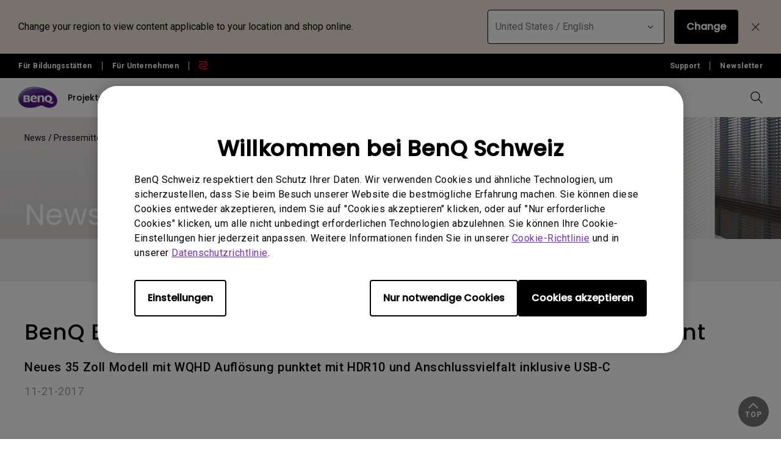

--- FILE ---
content_type: text/css
request_url: https://www.benq.eu/etc/designs/b2c/base.min.709477e729d299e02498a96d1772b806.css
body_size: -119
content:
body.zh-hk *{font-family:"Noto Sans TC" !important}
#hs-web-interactives-bottom-anchor .hs-cta-embed__loaded{right:110px;bottom:20px}

--- FILE ---
content_type: application/javascript; charset=utf-8
request_url: https://www.benq.eu/apps/g6/clientlibs/clientlib-site/vendor/vue.min.d29d01bf1d8d9f9d9ee467226702ec51.js
body_size: 37942
content:
/*
 Vue.js v2.7.16
 (c) 2014-2023 Evan You
 Released under the MIT License.
*/
!function(Ea,J){"object"==typeof exports&&"undefined"!=typeof module?module.exports=J():"function"==typeof define&&define.amd?define(J):(Ea="undefined"!=typeof globalThis?globalThis:Ea||self).Vue=J()}(this,function(){function Ea(b){return"string"==typeof b||"number"==typeof b||"symbol"==typeof b||"boolean"==typeof b}function J(b){return"function"==typeof b}function V(b){return null!==b&&"object"==typeof b}function Z(b){return"[object Object]"===cc.call(b)}function Ad(b){var a=parseFloat(String(b));
return 0<=a&&Math.floor(a)===a&&isFinite(b)}function dc(b){return null!=b&&"function"==typeof b.then&&"function"==typeof b.catch}function pg(b){return null==b?"":Array.isArray(b)||Z(b)&&b.toString===cc?JSON.stringify(b,qg,2):String(b)}function qg(b,a){return a&&a.__v_isRef?a.value:a}function mb(b){var a=parseFloat(b);return isNaN(a)?b:a}function R(b,a){var c=Object.create(null);b=b.split(",");for(var d=0;d<b.length;d++)c[b[d]]=!0;return a?function(e){return c[e.toLowerCase()]}:function(e){return c[e]}}
function Fa(b,a){var c=b.length;if(c){if(a===b[c-1])return void(b.length=c-1);a=b.indexOf(a);if(-1<a)return b.splice(a,1)}}function aa(b,a){return rg.call(b,a)}function la(b){var a=Object.create(null);return function(c){return a[c]||(a[c]=b(c))}}function ec(b,a){a=a||0;for(var c=b.length-a,d=Array(c);c--;)d[c]=b[c+a];return d}function K(b,a){for(var c in a)b[c]=a[c];return b}function Bd(b){for(var a={},c=0;c<b.length;c++)b[c]&&K(a,b[c]);return a}function L(b,a,c){}function Oa(b,a){if(b===a)return!0;
var c=V(b),d=V(a);if(!c||!d)return!c&&!d&&String(b)===String(a);try{var e=Array.isArray(b),f=Array.isArray(a);if(e&&f)return b.length===a.length&&b.every(function(k,h){return Oa(k,a[h])});if(b instanceof Date&&a instanceof Date)return b.getTime()===a.getTime();if(e||f)return!1;var g=Object.keys(b),l=Object.keys(a);return g.length===l.length&&g.every(function(k){return Oa(b[k],a[k])})}catch(k){return!1}}function Cd(b,a){for(var c=0;c<b.length;c++)if(Oa(b[c],a))return c;return-1}function Ab(b){var a=
!1;return function(){a||(a=!0,b.apply(this,arguments))}}function fc(b,a){return b===a?0===b&&1/b!=1/a:b==b||a==a}function Dd(b){b=(b+"").charCodeAt(0);return 36===b||95===b}function N(b,a,c,d){Object.defineProperty(b,a,{value:c,enumerable:!!d,writable:!0,configurable:!0})}function $a(b){return"function"==typeof b&&/native code/.test(b.toString())}function Ga(b){void 0===b&&(b=null);b||O&&O._scope.off();(O=b)&&b._scope.on()}function ab(b){return new da(void 0,void 0,void 0,String(b))}function gc(b){var a=
new da(b.tag,b.data,b.children&&b.children.slice(),b.text,b.elm,b.context,b.componentOptions,b.asyncFactory);return a.ns=b.ns,a.isStatic=b.isStatic,a.key=b.key,a.isComment=b.isComment,a.fnContext=b.fnContext,a.fnOptions=b.fnOptions,a.fnScopeId=b.fnScopeId,a.asyncMeta=b.asyncMeta,a.isCloned=!0,a}function bb(b){Bb.push(b);pa.target=b}function cb(){Bb.pop();pa.target=Bb[Bb.length-1]}function qa(b,a,c){return b&&aa(b,"__ob__")&&b.__ob__ instanceof Ed?b.__ob__:!ra||!c&&sa()||!G(b)&&!Z(b)||!Object.isExtensible(b)||
b.__v_skip||S(b)||b instanceof da?void 0:new Ed(b,a,c)}function Ha(b,a,c,d,e,f,g){void 0===g&&(g=!1);var l=new pa,k=Object.getOwnPropertyDescriptor(b,a);if(!k||!1!==k.configurable){var h=k&&k.get,n=k&&k.set;h&&!n||c!==Fd&&2!==arguments.length||(c=b[a]);var m=e?c&&c.__ob__:qa(c,!1,f);return Object.defineProperty(b,a,{enumerable:!0,configurable:!0,get:function(){var p=h?h.call(b):c;return pa.target&&(l.depend(),m&&(m.dep.depend(),G(p)&&Gd(p))),S(p)&&!e?p.value:p},set:function(p){var t=h?h.call(b):c;
if(fc(t,p)){if(n)n.call(b,p);else{if(h)return;if(!e&&S(t)&&!S(p))return void(t.value=p);c=p}m=e?p&&p.__ob__:qa(p,!1,f);l.notify()}}}),l}}function Cb(b,a,c){if(!Ia(b)){var d=b.__ob__;return G(b)&&Ad(a)?(b.length=Math.max(b.length,a),b.splice(a,1,c),d&&!d.shallow&&d.mock&&qa(c,!1,!0),c):a in b&&!(a in Object.prototype)?(b[a]=c,c):b._isVue||d&&d.vmCount?c:d?(Ha(d.value,a,c,void 0,d.shallow,d.mock),d.dep.notify(),c):(b[a]=c,c)}}function hc(b,a){if(G(b)&&Ad(a))b.splice(a,1);else{var c=b.__ob__;b._isVue||
c&&c.vmCount||Ia(b)||aa(b,a)&&(delete b[a],c&&c.dep.notify())}}function Gd(b){for(var a=void 0,c=0,d=b.length;c<d;c++)(a=b[c])&&a.__ob__&&a.__ob__.dep.depend(),G(a)&&Gd(a)}function ic(b){Ia(b)||qa(b,!0,sa());return N(b,"__v_isShallow",!0),b}function Pa(b){return Ia(b)?Pa(b.__v_raw):!(!b||!b.__ob__)}function Db(b){return!(!b||!b.__v_isShallow)}function Ia(b){return!(!b||!b.__v_isReadonly)}function S(b){return!(!b||!0!==b.__v_isRef)}function Hd(b,a){if(S(b))return b;var c={};return N(c,"__v_isRef",
!0),N(c,"__v_isShallow",a),N(c,"dep",Ha(c,"value",b,null,a,sa())),c}function Eb(b,a,c){Object.defineProperty(b,c,{enumerable:!0,configurable:!0,get:function(){var d=a[c];if(S(d))return d.value;var e=d&&d.__ob__;return e&&e.dep.depend(),d},set:function(d){var e=a[c];S(e)&&!S(d)?e.value=d:a[c]=d}})}function Id(b,a,c){var d=b[a];if(S(d))return d;d={get value(){var e=b[a];return void 0===e?c:e},set value(e){b[a]=e}};return N(d,"__v_isRef",!0),d}function Jd(b){return Kd(b,!1)}function Kd(b,a){if(!Z(b)||
Ia(b))return b;var c=a?"__v_rawToShallowReadonly":"__v_rawToReadonly",d=b[c];if(d)return d;d=Object.create(Object.getPrototypeOf(b));N(b,c,d);N(d,"__v_isReadonly",!0);N(d,"__v_raw",b);S(b)&&N(d,"__v_isRef",!0);(a||Db(b))&&N(d,"__v_isShallow",!0);c=Object.keys(b);for(var e=0;e<c.length;e++)sg(d,b,c[e],a);return d}function sg(b,a,c,d){Object.defineProperty(b,c,{enumerable:!0,configurable:!0,get:function(){var e=a[c];return d||!Z(e)?e:Jd(e)},set:function(){}})}function jc(b,a){function c(){var d=c.fns;
if(!G(d))return xa(d,null,arguments,a,"v-on handler");d=d.slice();for(var e=0;e<d.length;e++)xa(d[e],null,arguments,a,"v-on handler")}return c.fns=b,c}function kc(b,a,c,d,e,f){var g;for(g in b){var l=b[g];var k=a[g];var h=Ld(g);null==l||(null==k?(null==l.fns&&(l=b[g]=jc(l,f)),!0===h.once&&(l=b[g]=e(h.name,l,h.capture)),c(h.name,l,h.capture,h.passive,h.params)):l!==k&&(k.fns=l,b[g]=k))}for(g in a)null==b[g]&&d((h=Ld(g)).name,a[g],h.capture)}function Ja(b,a,c){function d(){c.apply(this,arguments);Fa(e.fns,
d)}var e;b instanceof da&&(b=b.data.hook||(b.data.hook={}));var f=b[a];null==f?e=jc([d]):null!=f.fns&&!0===f.merged?(e=f).fns.push(d):e=jc([f,d]);e.merged=!0;b[a]=e}function Md(b,a,c,d,e){if(null!=a){if(aa(a,c))return b[c]=a[c],e||delete a[c],!0;if(aa(a,d))return b[c]=a[d],e||delete a[d],!0}return!1}function lc(b){return Ea(b)?[ab(b)]:G(b)?Nd(b):void 0}function nb(b){return null!=b&&null!=b.text&&!1===b.isComment}function Nd(b,a){var c,d,e,f,g=[];for(c=0;c<b.length;c++)null==(d=b[c])||"boolean"==
typeof d||(f=g[e=g.length-1],G(d)?0<d.length&&(nb((d=Nd(d,"".concat(a||"","_").concat(c)))[0])&&nb(f)&&(g[e]=ab(f.text+d[0].text),d.shift()),g.push.apply(g,d)):Ea(d)?nb(f)?g[e]=ab(f.text+d):""!==d&&g.push(ab(d)):nb(d)&&nb(f)?g[e]=ab(f.text+d.text):(!0===b._isVList&&null!=d.tag&&null==d.key&&null!=a&&(d.key="__vlist".concat(a,"_").concat(c,"__")),g.push(d)));return g}function ob(b,a,c,d,e,f){return(G(c)||Ea(c))&&(e=d,d=c,c=void 0),!0===f&&(e=2),function(g,l,k,h,n){if(null!=k&&null!=k.__ob__)return Qa();
null!=k&&null!=k.is&&(l=k.is);if(!l)return Qa();G(h)&&J(h[0])&&((k=k||{}).scopedSlots={default:h[0]},h.length=0);2===n?h=lc(h):1===n&&(h=function(p){for(var t=0;t<p.length;t++)if(G(p[t]))return Array.prototype.concat.apply([],p);return p}(h));if("string"==typeof l){n=void 0;var m=g.$vnode&&g.$vnode.ns||ea.getTagNamespace(l);g=ea.isReservedTag(l)?new da(ea.parsePlatformTagName(l),k,h,void 0,void 0,g):k&&k.pre||null==(n=Fb(g.$options,"components",l))?new da(l,k,h,void 0,void 0,g):Od(n,k,g,h,l)}else g=
Od(l,k,g,h);return G(g)?g:null!=g?(null!=m&&Pd(g,m),null!=k&&function(p){V(p.style)&&db(p.style);V(p.class)&&db(p.class)}(k),g):Qa()}(b,a,c,d,e)}function Pd(b,a,c){if(b.ns=a,"foreignObject"===b.tag&&(a=void 0,c=!0),null!=b.children)for(var d=0,e=b.children.length;d<e;d++){var f=b.children[d];null!=f.tag&&(null==f.ns||!0===c&&"svg"!==f.tag)&&Pd(f,a,c)}}function tg(b,a){var c,d=null;if(G(b)||"string"==typeof b){d=Array(b.length);var e=0;for(c=b.length;e<c;e++)d[e]=a(b[e],e)}else if("number"==typeof b)for(d=
Array(b),e=0;e<b;e++)d[e]=a(e+1,e);else if(V(b))if(pb&&b[Symbol.iterator])for(d=[],b=b[Symbol.iterator](),e=b.next();!e.done;)d.push(a(e.value,d.length)),e=b.next();else{var f=Object.keys(b);d=Array(f.length);e=0;for(c=f.length;e<c;e++){var g=f[e];d[e]=a(b[g],g,e)}}return null!=d||(d=[]),d._isVList=!0,d}function ug(b,a,c,d){var e,f=this.$scopedSlots[b];f?(c=c||{},d&&(c=K(K({},d),c)),e=f(c)||(J(a)?a():a)):e=this.$slots[b]||(J(a)?a():a);return(b=c&&c.slot)?this.$createElement("template",{slot:b},e):
e}function vg(b){return Fb(this.$options,"filters",b)||Qd}function Rd(b,a){return G(b)?-1===b.indexOf(a):b!==a}function wg(b,a,c,d,e){c=ea.keyCodes[a]||c;return e&&d&&!ea.keyCodes[a]?Rd(e,d):c?Rd(c,b):d?Ra(d)!==a:void 0===b}function xg(b,a,c,d,e){if(c&&V(c)){G(c)&&(c=Bd(c));var f=void 0,g=function(k){if("class"===k||"style"===k||yg(k))f=b;else{var h=b.attrs&&b.attrs.type;f=d||ea.mustUseProp(a,h,k)?b.domProps||(b.domProps={}):b.attrs||(b.attrs={})}h=ba(k);var n=Ra(k);h in f||n in f||(f[k]=c[k],e&&
((b.on||(b.on={}))["update:".concat(k)]=function(m){c[k]=m}))},l;for(l in c)g(l)}return b}function zg(b,a){var c=this._staticTrees||(this._staticTrees=[]),d=c[b];return d&&!a||Sd(d=c[b]=this.$options.staticRenderFns[b].call(this._renderProxy,this._c,this),"__static__".concat(b),!1),d}function Ag(b,a,c){return Sd(b,"__once__".concat(a).concat(c?"_".concat(c):""),!0),b}function Sd(b,a,c){if(G(b))for(var d=0;d<b.length;d++){if(b[d]&&"string"!=typeof b[d]){var e=b[d],f="".concat(a,"_").concat(d),g=c;
e.isStatic=!0;e.key=f;e.isOnce=g}}else b.isStatic=!0,b.key=a,b.isOnce=c}function Bg(b,a){if(a&&Z(a)){var c=b.on=b.on?K({},b.on):{},d;for(d in a){var e=c[d],f=a[d];c[d]=e?[].concat(e,f):f}}return b}function Td(b,a,c,d){a=a||{$stable:!c};for(var e=0;e<b.length;e++){var f=b[e];G(f)?Td(f,a,c):f&&(f.proxy&&(f.fn.proxy=!0),a[f.key]=f.fn)}return d&&(a.$key=d),a}function Cg(b,a){for(var c=0;c<a.length;c+=2){var d=a[c];"string"==typeof d&&d&&(b[a[c]]=a[c+1])}return b}function Dg(b,a){return"string"==typeof b?
a+b:b}function Ud(b){b._o=Ag;b._n=mb;b._s=pg;b._l=tg;b._t=ug;b._q=Oa;b._i=Cd;b._m=zg;b._f=vg;b._k=wg;b._b=xg;b._v=ab;b._e=Qa;b._u=Td;b._g=Bg;b._d=Cg;b._p=Dg}function mc(b,a){if(!b||!b.length)return{};for(var c={},d=0,e=b.length;d<e;d++){var f=b[d],g=f.data;(g&&g.attrs&&g.attrs.slot&&delete g.attrs.slot,f.context!==a&&f.fnContext!==a||!g||null==g.slot)?(c.default||(c.default=[])).push(f):(g=g.slot,g=c[g]||(c[g]=[]),"template"===f.tag?g.push.apply(g,f.children||[]):g.push(f))}for(var l in c)c[l].every(Eg)&&
delete c[l];return c}function Eg(b){return b.isComment&&!b.asyncFactory||" "===b.text}function qb(b,a,c,d){var e=0<Object.keys(c).length,f=a?!!a.$stable:!e,g=a&&a.$key;if(a){if(a._normalized)return a._normalized;if(f&&d&&d!==T&&g===d.$key&&!e&&!d.$hasNormal)return d;for(var l in d={},a)a[l]&&"$"!==l[0]&&(d[l]=Fg(b,c,l,a[l]))}else d={};for(var k in c)k in d||(d[k]=Gg(c,k));return a&&Object.isExtensible(a)&&(a._normalized=d),N(d,"$stable",f),N(d,"$key",g),N(d,"$hasNormal",e),d}function Fg(b,a,c,d){var e=
function(){var f=O;Ga(b);var g=arguments.length?d.apply(null,arguments):d({}),l=(g=g&&"object"==typeof g&&!G(g)?[g]:lc(g))&&g[0];return Ga(f),!g||l&&(1!==g.length||!l.isComment||l.isComment&&l.asyncFactory)?g:void 0};return d.proxy&&Object.defineProperty(a,c,{get:e,enumerable:!0,configurable:!0}),e}function Gg(b,a){return function(){return b[a]}}function Vd(b){return{get attrs(){if(!b._attrsProxy){var a=b._attrsProxy={};N(a,"_v_attr_proxy",!0);Gb(a,b.$attrs,T,b,"$attrs")}return b._attrsProxy},get listeners(){b._listenersProxy||
Gb(b._listenersProxy={},b.$listeners,T,b,"$listeners");return b._listenersProxy},get slots(){b._slotsProxy||Wd(b._slotsProxy={},b.$scopedSlots);return b._slotsProxy},emit:Xd(b.$emit,b),expose:function(a){a&&Object.keys(a).forEach(function(c){return Eb(b,a,c)})}}}function Gb(b,a,c,d,e){var f=!1,g;for(g in a)g in b?a[g]!==c[g]&&(f=!0):(f=!0,Hg(b,g,d,e));for(g in b)g in a||(f=!0,delete b[g]);return f}function Hg(b,a,c,d){Object.defineProperty(b,a,{enumerable:!0,configurable:!0,get:function(){return c[d][a]}})}
function Wd(b,a){for(var c in a)b[c]=a[c];for(c in b)c in a||delete b[c]}function nc(){var b=O;return b._setupContext||(b._setupContext=Vd(b))}function oc(b,a){return(b.__esModule||pb&&"Module"===b[Symbol.toStringTag])&&(b=b.default),V(b)?a.extend(b):b}function Yd(b){if(G(b))for(var a=0;a<b.length;a++){var c=b[a];if(null!=c&&(null!=c.componentOptions||c.isComment&&c.asyncFactory))return c}}function Zd(b,a){Sa.$on(b,a)}function $d(b,a){Sa.$off(b,a)}function ae(b,a){var c=Sa;return function e(){null!==
a.apply(null,arguments)&&c.$off(b,e)}}function be(b){var a=Ta;return Ta=b,function(){Ta=a}}function ce(b){for(;b&&(b=b.$parent);)if(b._inactive)return!0;return!1}function pc(b,a){if(a){if(b._directInactive=!1,ce(b))return}else if(b._directInactive)return;if(b._inactive||null===b._inactive){b._inactive=!1;for(a=0;a<b.$children.length;a++)pc(b.$children[a]);ma(b,"activated")}}function de(b,a){if(!(a&&(b._directInactive=!0,ce(b))||b._inactive)){b._inactive=!0;for(a=0;a<b.$children.length;a++)de(b.$children[a]);
ma(b,"deactivated")}}function ma(b,a,c,d){void 0===d&&(d=!0);bb();var e=O,f=U;d&&Ga(b);var g=b.$options[a],l="".concat(a," hook");if(g)for(var k=0,h=g.length;k<h;k++)xa(g[k],b,c||null,b,l);b._hasHookEvent&&b.$emit("hook:"+a);d&&(Ga(e),f&&f.on());cb()}function Ig(){var b;ee=qc();rc=!0;ya.sort(Jg);for(eb=0;eb<ya.length;eb++){(b=ya[eb]).before&&b.before();var a=b.id;Hb[a]=null;b.run()}b=sc.slice();a=ya.slice();eb=ya.length=sc.length=0;Hb={};tc=rc=!1;(function(c){for(var d=0;d<c.length;d++)c[d]._inactive=
!0,pc(c[d],!0)})(b);(function(c){for(var d=c.length;d--;){var e=c[d],f=e.vm;f&&f._watcher===e&&f._isMounted&&!f._isDestroyed&&ma(f,"updated")}})(a);Kg();Ib&&ea.devtools&&Ib.emit("flush")}function uc(b){var a=b.id;if(null==Hb[a]&&(b!==pa.target||!b.noRecurse)){if(Hb[a]=!0,rc){for(a=ya.length-1;a>eb&&ya[a].id>b.id;)a--;ya.splice(a+1,0,b)}else ya.push(b);tc||(tc=!0,Jb(Ig))}}function fe(b,a){return Kb(b,null,{flush:"post"})}function Kb(b,a,c){c=void 0===c?T:c;var d=c.immediate,e=c.deep,f=c.flush;f=void 0===
f?"pre":f;c.onTrack;c.onTrigger;var g,l,k=O,h=function(w,y,A){void 0===A&&(A=null);w=xa(w,null,A,k,y);return e&&w&&w.__ob__&&w.__ob__.dep.depend(),w},n=!1,m=!1;if(S(b)?(g=function(){return b.value},n=Db(b)):Pa(b)?(g=function(){return b.__ob__.dep.depend(),b},e=!0):G(b)?(m=!0,n=b.some(function(w){return Pa(w)||Db(w)}),g=function(){return b.map(function(w){return S(w)?w.value:Pa(w)?(w.__ob__.dep.depend(),db(w)):J(w)?h(w,ge):void 0})}):g=J(b)?a?function(){return h(b,ge)}:function(){if(!k||!k._isDestroyed)return l&&
l(),h(b,"watcher",[t])}:L,a&&e){var p=g;g=function(){return db(p())}}var t=function(w){l=u.onStop=function(){h(w,Lg)}};if(sa())return t=L,a?d&&h(a,he,[g(),m?[]:void 0,t]):g(),L;var u=new fb(O,g,L,{lazy:!0});u.noRecurse=!a;var v=m?[]:ie;return u.run=function(){if(u.active)if(a){var w=u.get();(e||n||(m?w.some(function(y,A){return fc(y,v[A])}):fc(w,v)))&&(l&&l(),h(a,he,[w,v===ie?void 0:v,t]),v=w)}else u.get()},"sync"===f?u.update=u.run:"post"===f?(u.post=!0,u.update=function(){return uc(u)}):u.update=
function(){if(k&&k===O&&!k._isMounted){var w=k._preWatchers||(k._preWatchers=[]);0>w.indexOf(u)&&w.push(u)}else uc(u)},a?d?u.run():v=u.get():"post"===f&&k?k.$once("hook:mounted",function(){return u.get()}):u.get(),function(){u.teardown()}}function je(b){var a=b._provided,c=b.$parent&&b.$parent._provided;return c===a?b._provided=Object.create(c):a}function Ua(b,a,c){bb();try{if(a)for(var d=a;d=d.$parent;){var e=d.$options.errorCaptured;if(e)for(var f=0;f<e.length;f++)try{if(!1===e[f].call(d,b,a,c))return}catch(g){ke(g,
d,"errorCaptured hook")}}ke(b,a,c)}finally{cb()}}function xa(b,a,c,d,e){var f;try{(f=c?b.apply(a,c):b.call(a))&&!f._isVue&&dc(f)&&!f._handled&&(f.catch(function(g){return Ua(g,d,e+" (Promise/async)")}),f._handled=!0)}catch(g){Ua(g,d,e)}return f}function ke(b,a,c){if(ea.errorHandler)try{return ea.errorHandler.call(null,b,a,c)}catch(d){d!==b&&le(d)}le(b)}function le(b,a,c){if(!W||"undefined"==typeof console)throw b;console.error(b)}function Lb(){vc=!1;for(var b=wc.slice(0),a=wc.length=0;a<b.length;a++)b[a]()}
function Jb(b,a){var c;if(wc.push(function(){if(b)try{b.call(a)}catch(d){Ua(d,a,"nextTick")}else c&&c(a)}),vc||(vc=!0,xc()),!b&&"undefined"!=typeof Promise)return new Promise(function(d){c=d})}function ja(b){return function(a,c){if(void 0===c&&(c=O),c)c=c.$options,c[b]=me(c[b],a)}}function db(b){return Mb(b,ne),ne.clear(),b}function Mb(b,a){var c=G(b);if(!(!c&&!V(b)||b.__v_skip||Object.isFrozen(b)||b instanceof da)){if(b.__ob__){var d=b.__ob__.dep.id;if(a.has(d))return;a.add(d)}if(c)for(c=b.length;c--;)Mb(b[c],
a);else if(S(b))Mb(b.value,a);else for(c=(d=Object.keys(b)).length;c--;)Mb(b[d[c]],a)}}function yc(b,a,c){Ka.get=function(){return this[a][c]};Ka.set=function(d){this[a][c]=d};Object.defineProperty(b,c,Ka)}function Mg(b){var a=b.$options;if(a.props&&function(d,e){var f=d.$options.propsData||{},g=d._props=ic({}),l=d.$options._propKeys=[];d.$parent&&(ra=!1);for(var k in e){var h=k;l.push(h);var n=zc(h,e,f,d);Ha(g,h,n,void 0,!0);h in d||yc(d,"_props",h)}ra=!0}(b,a.props),function(d){var e=d.$options,
f=e.setup;if(f){var g=d._setupContext=Vd(d);Ga(d);bb();f=xa(f,null,[d._props||ic({}),g],d,"setup");if(cb(),Ga(),J(f))e.render=f;else if(V(f))if(d._setupState=f,f.__sfc){d=d._setupProxy={};for(var l in f)"__sfc"!==l&&Eb(d,f,l)}else for(l in f)Dd(l)||Eb(d,f,l)}}(b),a.methods&&function(d,e){for(var f in d.$options.props,e)d[f]="function"!=typeof e[f]?L:Xd(e[f],d)}(b,a.methods),a.data)!function(d){var e=d.$options.data;if(J(e))a:{bb();try{var f=e.call(d,d);break a}catch(h){f=(Ua(h,d,"data()"),{});break a}finally{cb()}f=
void 0}else f=e||{};e=d._data=f;Z(e)||(e={});f=Object.keys(e);var g=d.$options.props;d.$options.methods;for(var l=f.length;l--;){var k=f[l];g&&aa(g,k)||Dd(k)||yc(d,"_data",k)}(d=qa(e))&&d.vmCount++}(b);else{var c=qa(b._data={});c&&c.vmCount++}a.computed&&function(d,e){var f=d._computedWatchers=Object.create(null),g=sa(),l;for(l in e){var k=e[l],h=J(k)?k:k.get;g||(f[l]=new fb(d,h||L,L,Ng));l in d||oe(d,l,k)}}(b,a.computed);a.watch&&a.watch!==Ac&&function(d,e){for(var f in e){var g=e[f];if(G(g))for(var l=
0;l<g.length;l++)Bc(d,f,g[l]);else Bc(d,f,g)}}(b,a.watch)}function oe(b,a,c){var d=!sa();J(c)?(Ka.get=d?pe(a):qe(c),Ka.set=L):(Ka.get=c.get?d&&!1!==c.cache?pe(a):qe(c.get):L,Ka.set=c.set||L);Object.defineProperty(b,a,Ka)}function pe(b){return function(){var a=this._computedWatchers&&this._computedWatchers[b];if(a)return a.dirty&&a.evaluate(),pa.target&&a.depend(),a.value}}function qe(b){return function(){return b.call(this,this)}}function Bc(b,a,c,d){return Z(c)&&(d=c,c=c.handler),"string"==typeof c&&
(c=b[c]),b.$watch(a,c,d)}function re(b,a){if(b){for(var c=Object.create(null),d=pb?Reflect.ownKeys(b):Object.keys(b),e=0;e<d.length;e++){var f=d[e];if("__ob__"!==f){var g=b[f].from;g in a._provided?c[f]=a._provided[g]:"default"in b[f]&&(g=b[f].default,c[f]=J(g)?g.call(a):g)}}return c}}function Cc(b){var a=b.options;if(b.super){var c=Cc(b.super);if(c!==b.superOptions){b.superOptions=c;var d,e=b.options,f=b.sealedOptions,g;for(g in e)e[g]!==f[g]&&(d||(d={}),d[g]=e[g]);d&&K(b.extendOptions,d);(a=b.options=
Va(c,b.extendOptions)).name&&(a.components[a.name]=b)}}return a}function Dc(b,a,c,d,e){var f,g=this,l=e.options;aa(d,"_uid")?(f=Object.create(d))._original=d:(f=d,d=d._original);e=!0===l._compiled;var k=!e;this.data=b;this.props=a;this.children=c;this.parent=d;this.listeners=b.on||T;this.injections=re(l.inject,d);this.slots=function(){return g.$slots||qb(d,b.scopedSlots,g.$slots=mc(c,d)),g.$slots};Object.defineProperty(this,"scopedSlots",{enumerable:!0,get:function(){return qb(d,b.scopedSlots,this.slots())}});
e&&(this.$options=l,this.$slots=this.slots(),this.$scopedSlots=qb(d,b.scopedSlots,this.$slots));l._scopeId?this._c=function(h,n,m,p){h=ob(f,h,n,m,p,k);return h&&!G(h)&&(h.fnScopeId=l._scopeId,h.fnContext=d),h}:this._c=function(h,n,m,p){return ob(f,h,n,m,p,k)}}function se(b,a,c,d,e){b=gc(b);return b.fnContext=c,b.fnOptions=d,a.slot&&((b.data||(b.data={})).slot=a.slot),b}function Nb(b){return b.name||b.__name||b._componentTag}function Od(b,a,c,d,e){if(null!=b){var f=c.$options._base;if(V(b)&&(b=f.extend(b)),
"function"==typeof b){var g;if(null==b.cid&&(b=function(h,n){if(!0===h.error&&null!=h.errorComp)return h.errorComp;if(null!=h.resolved)return h.resolved;var m=Ob;if(m&&null!=h.owners&&-1===h.owners.indexOf(m)&&h.owners.push(m),!0===h.loading&&null!=h.loadingComp)return h.loadingComp;if(m&&null==h.owners){var p=h.owners=[m],t=!0,u=null,v=null;m.$on("hook:destroyed",function(){return Fa(p,m)});var w=function(D){for(var q=0,r=p.length;q<r;q++)p[q].$forceUpdate();D&&(p.length=0,null!==u&&(clearTimeout(u),
u=null),null!==v&&(clearTimeout(v),v=null))},y=Ab(function(D){h.resolved=oc(D,n);t?p.length=0:w(!0)}),A=Ab(function(D){null!=h.errorComp&&(h.error=!0,w(!0))}),x=h(y,A);return V(x)&&(dc(x)?null==h.resolved&&x.then(y,A):dc(x.component)&&(x.component.then(y,A),null!=x.error&&(h.errorComp=oc(x.error,n)),null!=x.loading&&(h.loadingComp=oc(x.loading,n),0===x.delay?h.loading=!0:u=setTimeout(function(){u=null;null==h.resolved&&null==h.error&&(h.loading=!0,w(!1))},x.delay||200)),null!=x.timeout&&(v=setTimeout(function(){v=
null;null==h.resolved&&A(null)},x.timeout)))),t=!1,h.loading?h.loadingComp:h.resolved}}(g=b,f),void 0===b))return function(h,n,m,p,t){var u=Qa();return u.asyncFactory=h,u.asyncMeta={data:n,context:m,children:p,tag:t},u}(g,a,c,d,e);a=a||{};Cc(b);null!=a.model&&function(h,n){var m=h.model&&h.model.prop||"value";h=h.model&&h.model.event||"input";(n.attrs||(n.attrs={}))[m]=n.model.value;m=n.on||(n.on={});var p=m[h];n=n.model.callback;null!=p?(G(p)?-1===p.indexOf(n):p!==n)&&(m[h]=[n].concat(p)):m[h]=n}(b.options,
a);f=function(h,n,m){var p=n.options.props;if(null!=p){n={};m=h.attrs;h=h.props;if(null!=m||null!=h)for(var t in p)p=Ra(t),Md(n,h,t,p,!0)||Md(n,m,t,p,!1);return n}}(a,b);if(!0===b.options.functional)return function(h,n,m,p,t){var u=h.options,v={},w=u.props;if(null!=w)for(var y in w)v[y]=zc(y,w,n||T);else{if(null!=m.attrs){n=m.attrs;for(var A in n)v[ba(A)]=n[A]}if(null!=m.props){A=m.props;for(var x in A)v[ba(x)]=A[x]}}h=new Dc(m,v,t,p,h);p=u.render.call(null,h._c,h);if(p instanceof da)return se(p,
m,h.parent,u);if(G(p)){p=lc(p)||[];t=Array(p.length);for(v=0;v<p.length;v++)t[v]=se(p[v],m,h.parent,u);return t}}(b,f,a,c,d);var l=a.on;if(a.on=a.nativeOn,!0===b.options.abstract){var k=a.slot;a={};k&&(a.slot=k)}!function(h){h=h.hook||(h.hook={});for(var n=0;n<te.length;n++){var m=te[n],p=h[m],t=Ec[m];p===t||p&&p._merged||(h[m]=p?Og(t,p):t)}}(a);k=Nb(b.options)||e;return new da("vue-component-".concat(b.cid).concat(k?"-".concat(k):""),a,void 0,void 0,void 0,c,{Ctor:b,propsData:f,listeners:l,tag:e,
children:d},g)}}}function Og(b,a){var c=function(d,e){b(d,e);a(d,e)};return c._merged=!0,c}function rb(b,a,c){if(void 0===c&&(c=!0),!a)return b;for(var d,e,f,g=pb?Reflect.ownKeys(a):Object.keys(a),l=0;l<g.length;l++)"__ob__"!==(d=g[l])&&(e=b[d],f=a[d],c&&aa(b,d)?e!==f&&Z(e)&&Z(f)&&rb(e,f):Cb(b,d,f));return b}function ue(b,a,c){return c?function(){var d=J(a)?a.call(c,c):a,e=J(b)?b.call(c,c):b;return d?rb(d,e):e}:a?b?function(){return rb(J(a)?a.call(this,this):a,J(b)?b.call(this,this):b)}:a:b}function me(b,
a){if(b=a?b?b.concat(a):G(a)?a:[a]:b){a=[];for(var c=0;c<b.length;c++)-1===a.indexOf(b[c])&&a.push(b[c]);b=a}return b}function Pg(b,a,c,d){b=Object.create(b||null);return a?K(b,a):b}function Va(b,a,c){function d(k){l[k]=(ta[k]||Qg)(b[k],a[k],c,k)}if(J(a)&&(a=a.options),function(k,h){if(h=k.props){var n,m,p={};if(G(h))for(n=h.length;n--;)"string"==typeof(m=h[n])&&(p[ba(m)]={type:null});else if(Z(h))for(n in h)m=h[n],p[ba(n)]=Z(m)?m:{type:m};k.props=p}}(a),function(k,h){if(h=k.inject)if(k=k.inject=
{},G(h))for(var n=0;n<h.length;n++)k[h[n]]={from:h[n]};else if(Z(h))for(n in h){var m=h[n];k[n]=Z(m)?K({from:n},m):{from:m}}}(a),function(k){if(k=k.directives)for(var h in k){var n=k[h];J(n)&&(k[h]={bind:n,update:n})}}(a),!a._base&&(a.extends&&(b=Va(b,a.extends,c)),a.mixins))for(var e=0,f=a.mixins.length;e<f;e++)b=Va(b,a.mixins[e],c);var g,l={};for(g in b)d(g);for(g in a)aa(b,g)||d(g);return l}function Fb(b,a,c,d){if("string"==typeof c){b=b[a];if(aa(b,c))return b[c];a=ba(c);if(aa(b,a))return b[a];
d=ve(a);return aa(b,d)?b[d]:b[c]||b[a]||b[d]}}function zc(b,a,c,d){a=a[b];var e=!aa(c,b);c=c[b];var f=we(Boolean,a.type);if(-1<f)if(e&&!aa(a,"default"))c=!1;else if(""===c||c===Ra(b))e=we(String,a.type),(0>e||f<e)&&(c=!0);void 0===c&&(aa(a,"default")?(c=a.default,c=d&&d.$options.propsData&&void 0===d.$options.propsData[b]&&void 0!==d._props[b]?d._props[b]:J(c)&&"Function"!==sb(a.type)?c.call(d):c):c=void 0,b=ra,ra=!0,qa(c),ra=b);return c}function sb(b){return(b=b&&b.toString().match(Rg))?b[1]:""}
function we(b,a){if(!G(a))return sb(a)===sb(b)?0:-1;for(var c=0,d=a.length;c<d;c++){var e=b;if(sb(a[c])===sb(e))return c}return-1}function M(b){this._init(b)}function Sg(b){b.cid=0;var a=1;b.extend=function(c){c=c||{};var d=this,e=d.cid,f=c._Ctor||(c._Ctor={});if(f[e])return f[e];var g=Nb(c)||Nb(d.options),l=function(k){this._init(k)};return(l.prototype=Object.create(d.prototype)).constructor=l,l.cid=a++,l.options=Va(d.options,c),l.super=d,l.options.props&&function(k){var h=k.options.props,n;for(n in h)yc(k.prototype,
"_props",n)}(l),l.options.computed&&function(k){var h=k.options.computed,n;for(n in h)oe(k.prototype,n,h[n])}(l),l.extend=d.extend,l.mixin=d.mixin,l.use=d.use,Pb.forEach(function(k){l[k]=d[k]}),g&&(l.options.components[g]=l),l.superOptions=d.options,l.extendOptions=c,l.sealedOptions=K({},l.options),f[e]=l,l}}function xe(b){return b&&(Nb(b.Ctor.options)||b.tag)}function Qb(b,a){return G(b)?-1<b.indexOf(a):"string"==typeof b?-1<b.split(",").indexOf(a):(c=b,"[object RegExp]"===cc.call(c)&&b.test(a));
var c}function ye(b,a){var c=b.cache,d=b.keys,e=b._vnode;b=b.$vnode;for(var f in c){var g=c[f];g&&(g=g.name)&&!a(g)&&Fc(c,f,d,e)}b.componentOptions.children=void 0}function Fc(b,a,c,d){var e=b[a];!e||d&&e.tag===d.tag||e.componentInstance.$destroy();b[a]=null;Fa(c,a)}function ze(b,a){return{staticClass:Gc(b.staticClass,a.staticClass),class:null!=b.class?[b.class,a.class]:a.class}}function Gc(b,a){return b?a?b+" "+a:b:a||""}function Hc(b){return Array.isArray(b)?function(a){for(var c,d="",e=0,f=a.length;e<
f;e++)null!=(c=Hc(a[e]))&&""!==c&&(d&&(d+=" "),d+=c);return d}(b):V(b)?function(a){var c="",d;for(d in a)a[d]&&(c&&(c+=" "),c+=d);return c}(b):"string"==typeof b?b:""}function Ae(b){return Ic(b)?"svg":"math"===b?"math":void 0}function Jc(b){return"string"==typeof b?document.querySelector(b)||document.createElement("div"):b}function gb(b,a){var c=b.data.ref;if(null!=c){var d=b.context,e=b.componentInstance||b.elm,f=a?null:e,g=a?void 0:e;if(J(c))xa(c,d,[f],d,"template ref function");else{var l=b.data.refInFor;
b="string"==typeof c||"number"==typeof c;var k=S(c),h=d.$refs;if(b||k)l?(f=b?h[c]:c.value,a?G(f)&&Fa(f,e):G(f)?f.includes(e)||f.push(e):b?(h[c]=[e],Be(d,c,h[c])):c.value=[e]):b?a&&h[c]!==e||(h[c]=g,Be(d,c,f)):!k||a&&c.value!==e||(c.value=f)}}}function Be(b,a,c){(b=b._setupState)&&aa(b,a)&&(S(b[a])?b[a].value=c:b[a]=c)}function Wa(b,a){var c;if(c=b.key===a.key&&b.asyncFactory===a.asyncFactory){if(c=b.tag===a.tag&&b.isComment===a.isComment&&null!=b.data===(null!=a.data))if("input"!==b.tag)c=!0;else{var d;
c=null!=(d=b.data)&&null!=(d=d.attrs)&&d.type;var e=null!=(d=a.data)&&null!=(d=d.attrs)&&d.type;c=c===e||Kc(c)&&Kc(e)}c=c||!0===b.isAsyncPlaceholder&&null==a.asyncFactory.error}return c}function Lc(b,a){(b.data.directives||a.data.directives)&&function(c,d){var e,f=c===La,g=d===La,l=Ce(c.data.directives,c.context),k=Ce(d.data.directives,d.context),h=[],n=[];for(e in k){var m=l[e];var p=k[e];m?(p.oldValue=m.value,p.oldArg=m.arg,tb(p,"update",d,c),p.def&&p.def.componentUpdated&&n.push(p)):(tb(p,"bind",
d,c),p.def&&p.def.inserted&&h.push(p))}h.length&&(m=function(){for(var t=0;t<h.length;t++)tb(h[t],"inserted",d,c)},f?Ja(d,"insert",m):m());n.length&&Ja(d,"postpatch",function(){for(var t=0;t<n.length;t++)tb(n[t],"componentUpdated",d,c)});if(!f)for(e in l)k[e]||tb(l[e],"unbind",c,c,g)}(b,a)}function Ce(b,a){var c,d,e=Object.create(null);if(!b)return e;for(c=0;c<b.length;c++){(d=b[c]).modifiers||(d.modifiers=Tg);var f=d;f=f.rawName||"".concat(f.name,".").concat(Object.keys(f.modifiers||{}).join("."));
if(e[f]=d,a._setupState&&a._setupState.__sfc)f=d.def||Fb(a,"_setupState","v-"+d.name),d.def="function"==typeof f?{bind:f,update:f}:f;d.def=d.def||Fb(a.$options,"directives",d.name)}return e}function tb(b,a,c,d,e){var f=b.def&&b.def[a];if(f)try{f(c.elm,b,c,d,e)}catch(g){Ua(g,c.context,"directive ".concat(b.name," ").concat(a," hook"))}}function De(b,a){var c=a.componentOptions;if(!(null!=c&&!1===c.Ctor.options.inheritAttrs||null==b.data.attrs&&null==a.data.attrs)){var d;c=a.elm;var e=b.data.attrs||
{},f=a.data.attrs||{};for(d in(null!=f.__ob__||!0===f._v_attr_proxy)&&(f=a.data.attrs=K({},f)),f)b=f[d],e[d]!==b&&Ee(c,d,b,a.data.pre);for(d in(Ma||Fe)&&f.value!==e.value&&Ee(c,"value",f.value),e)null==f[d]&&(Mc(d)?c.removeAttributeNS("http://www.w3.org/1999/xlink",Ge(d)):He(d)||c.removeAttribute(d))}}function Ee(b,a,c,d){d||-1<b.tagName.indexOf("-")?Ie(b,a,c):Ug(a)?null==c||!1===c?b.removeAttribute(a):(c="allowfullscreen"===a&&"EMBED"===b.tagName?"true":a,b.setAttribute(a,c)):He(a)?(d=b.setAttribute,
c=null==c||!1===c||"false"===c?"false":"contenteditable"===a&&Vg(c)?c:"true",d.call(b,a,c)):Mc(a)?null==c||!1===c?b.removeAttributeNS("http://www.w3.org/1999/xlink",Ge(a)):b.setAttributeNS("http://www.w3.org/1999/xlink",a,c):Ie(b,a,c)}function Ie(b,a,c){if(null==c||!1===c)b.removeAttribute(a);else{if(Ma&&!hb&&"TEXTAREA"===b.tagName&&"placeholder"===a&&""!==c&&!b.__ieph){var d=function(e){e.stopImmediatePropagation();b.removeEventListener("input",d)};b.addEventListener("input",d);b.__ieph=!0}b.setAttribute(a,
c)}}function Je(b,a){var c=a.elm,d=a.data;b=b.data;if(null!=d.staticClass||null!=d.class||null!=b&&(null!=b.staticClass||null!=b.class)){d=a.data;for(b=a;null!=a.componentInstance;)(a=a.componentInstance._vnode)&&a.data&&(d=ze(a.data,d));for(;null!=(b=b.parent);)b&&b.data&&(d=ze(d,b.data));a=d.staticClass;d=d.class;a=null!=a||null!=d?Gc(a,Hc(d)):"";d=c._transitionClasses;null!=d&&(a=Gc(a,Hc(d)));a!==c._prevClass&&(c.setAttribute("class",a),c._prevClass=a)}}function Nc(b){function a(){(g||(g=[])).push(b.slice(u,
e).trim());u=e+1}var c,d,e,f,g,l=!1,k=!1,h=!1,n=!1,m=0,p=0,t=0,u=0;for(e=0;e<b.length;e++)if(d=c,c=b.charCodeAt(e),l)39===c&&92!==d&&(l=!1);else if(k)34===c&&92!==d&&(k=!1);else if(h)96===c&&92!==d&&(h=!1);else if(n)47===c&&92!==d&&(n=!1);else if(124!==c||124===b.charCodeAt(e+1)||124===b.charCodeAt(e-1)||m||p||t){switch(c){case 34:k=!0;break;case 39:l=!0;break;case 96:h=!0;break;case 40:t++;break;case 41:t--;break;case 91:p++;break;case 93:p--;break;case 123:m++;break;case 125:m--}if(47===c){d=e-
1;for(var v=void 0;0<=d&&" "===(v=b.charAt(d));d--);v&&Wg.test(v)||(n=!0)}}else void 0===f?(u=e+1,f=b.slice(0,e).trim()):a();if(void 0===f?f=b.slice(0,e).trim():0!==u&&a(),g)for(e=0;e<g.length;e++)f=Xg(f,g[e]);return f}function Xg(b,a){var c=a.indexOf("(");if(0>c)return'_f("'.concat(a,'")(').concat(b,")");var d=a.slice(0,c);a=a.slice(c+1);return'_f("'.concat(d,'")(').concat(b).concat(")"!==a?","+a:a)}function Ke(b,a){console.error("[Vue compiler]: ".concat(b))}function ub(b,a){return b?b.map(function(c){return c[a]}).filter(function(c){return c}):
[]}function Xa(b,a,c,d,e){(b.props||(b.props=[])).push(vb({name:a,value:c,dynamic:e},d));b.plain=!1}function Oc(b,a,c,d,e){(e?b.dynamicAttrs||(b.dynamicAttrs=[]):b.attrs||(b.attrs=[])).push(vb({name:a,value:c,dynamic:e},d));b.plain=!1}function Pc(b,a,c,d){b.attrsMap[a]=c;b.attrsList.push(vb({name:a,value:c},d))}function Qc(b,a,c){return c?"_p(".concat(a,',"').concat(b,'")'):b+a}function za(b,a,c,d,e,f,g,l){var k;(d=d||T).right?l?a="(".concat(a,")\x3d\x3d\x3d'click'?'contextmenu':(").concat(a,")"):
"click"===a&&(a="contextmenu",delete d.right):d.middle&&(l?a="(".concat(a,")\x3d\x3d\x3d'click'?'mouseup':(").concat(a,")"):"click"===a&&(a="mouseup"));d.capture&&(delete d.capture,a=Qc("!",a,l));d.once&&(delete d.once,a=Qc("~",a,l));d.passive&&(delete d.passive,a=Qc("\x26",a,l));d.native?(delete d.native,k=b.nativeEvents||(b.nativeEvents={})):k=b.events||(b.events={});c=vb({value:c.trim(),dynamic:l},g);d!==T&&(c.modifiers=d);d=k[a];Array.isArray(d)?e?d.unshift(c):d.push(c):k[a]=d?e?[c,d]:[d,c]:c;
b.plain=!1}function ka(b,a,c){var d=P(b,":"+a)||P(b,"v-bind:"+a);if(null!=d)return Nc(d);if(!1!==c&&(b=P(b,a),null!=b))return JSON.stringify(b)}function P(b,a,c){var d;if(null!=(d=b.attrsMap[a]))for(var e=b.attrsList,f=0,g=e.length;f<g;f++)if(e[f].name===a){e.splice(f,1);break}return c&&delete b.attrsMap[a],d}function Le(b,a){b=b.attrsList;for(var c=0,d=b.length;c<d;c++){var e=b[c];if(a.test(e.name))return b.splice(c,1),e}}function vb(b,a){return a&&(null!=a.start&&(b.start=a.start),null!=a.end&&
(b.end=a.end)),b}function Me(b,a,c){c=c||{};var d=c.number,e="$$v";c.trim&&(e="(typeof ".concat("$$v"," \x3d\x3d\x3d 'string'")+"? ".concat("$$v",".trim()")+": ".concat("$$v",")"));d&&(e="_n(".concat(e,")"));c=Na(a,e);b.model={value:"(".concat(a,")"),expression:JSON.stringify(a),callback:"function (".concat("$$v",") {").concat(c,"}")}}function Na(b,a){var c=b;if(c=c.trim(),ib=c.length,0>c.indexOf("[")||c.lastIndexOf("]")<ib-1)c=-1<(ca=c.lastIndexOf("."))?{exp:c.slice(0,ca),key:'"'+c.slice(ca+1)+'"'}:
{exp:c,key:null};else{wb=c;for(ca=Rb=Rc=0;!(ca>=ib);)if(Ne(Sc=wb.charCodeAt(++ca)))for(var d=Sc;!(ca>=ib)&&wb.charCodeAt(++ca)!==d;);else if(91===Sc){var e;d=1;for(Rb=ca;!(ca>=ib);)if(Ne(e=wb.charCodeAt(++ca)))for(;!(ca>=ib)&&wb.charCodeAt(++ca)!==e;);else if(91===e&&d++,93===e&&d--,0===d){Rc=ca;break}}c={exp:c.slice(0,Rb),key:c.slice(Rb+1,Rc)}}return null===c.key?"".concat(b,"\x3d").concat(a):"$set(".concat(c.exp,", ").concat(c.key,", ").concat(a,")")}function Ne(b){return 34===b||39===b}function Yg(b,
a,c){var d=xb;return function f(){null!==a.apply(null,arguments)&&Oe(b,f,c,d)}}function Zg(b,a,c,d){if($g){var e=ee,f=a;a=f._wrapper=function(g){if(g.target===g.currentTarget||g.timeStamp>=e||0>=g.timeStamp||g.target.ownerDocument!==document)return f.apply(this,arguments)}}xb.addEventListener(b,a,Pe?{capture:c,passive:d}:c)}function Oe(b,a,c,d){(d||xb).removeEventListener(b,a._wrapper||a,c)}function Tc(b,a){if(null!=b.data.on||null!=a.data.on){var c=a.data.on||{},d=b.data.on||{};xb=a.elm||b.elm;null!=
c.__r&&(b=Ma?"change":"input",c[b]=[].concat(c.__r,c[b]||[]),delete c.__r);null!=c.__c&&(c.change=[].concat(c.__c,c.change||[]),delete c.__c);kc(c,d,Zg,Oe,Yg,a.context);xb=void 0}}function Qe(b,a){if(null!=b.data.domProps||null!=a.data.domProps){var c,d,e=a.elm;b=b.data.domProps||{};var f=a.data.domProps||{};for(c in(null!=f.__ob__||!0===f._v_attr_proxy)&&(f=a.data.domProps=K({},f)),b)c in f||(e[c]="");for(c in f){if(d=f[c],"textContent"===c||"innerHTML"===c){if(a.children&&(a.children.length=0),
d===b[c])continue;1===e.childNodes.length&&e.removeChild(e.childNodes[0])}if("value"===c&&"PROGRESS"!==e.tagName)e._value=d,d=null==d?"":String(d),ah(e,d)&&(e.value=d);else if("innerHTML"===c&&Ic(e.tagName)&&null==e.innerHTML){(Uc=Uc||document.createElement("div")).innerHTML="\x3csvg\x3e".concat(d,"\x3c/svg\x3e");for(d=Uc.firstChild;e.firstChild;)e.removeChild(e.firstChild);for(;d.firstChild;)e.appendChild(d.firstChild)}else if(d!==b[c])try{e[c]=d}catch(g){}}}}function ah(b,a){return!b.composing&&
("OPTION"===b.tagName||function(c,d){var e=!0;try{e=document.activeElement!==c}catch(f){}return e&&c.value!==d}(b,a)||function(c,d){var e=c.value;c=c._vModifiers;if(null!=c){if(c.number)return mb(e)!==mb(d);if(c.trim)return e.trim()!==d.trim()}return e!==d}(b,a))}function Vc(b){var a=Re(b.style);return b.staticStyle?K(b.staticStyle,a):a}function Re(b){return Array.isArray(b)?Bd(b):"string"==typeof b?Se(b):b}function Te(b,a){var c=a.data;b=b.data;if(null!=c.staticStyle||null!=c.style||null!=b.staticStyle||
null!=b.style){var d,e;c=a.elm;var f=b.normalizedStyle||b.style||{};b=b.staticStyle||f;f=Re(a.data.style)||{};a.data.normalizedStyle=null!=f.__ob__?K({},f):f;f={};for(var g=a;g.componentInstance;)(g=g.componentInstance._vnode)&&g.data&&(d=Vc(g.data))&&K(f,d);for((d=Vc(a.data))&&K(f,d);a=a.parent;)a.data&&(d=Vc(a.data))&&K(f,d);for(e in b)null==f[e]&&Ue(c,e,"");for(e in f)d=f[e],Ue(c,e,null==d?"":d)}}function Ve(b,a){if(a&&(a=a.trim()))if(b.classList)-1<a.indexOf(" ")?a.split(We).forEach(function(d){return b.classList.add(d)}):
b.classList.add(a);else{var c=" ".concat(b.getAttribute("class")||""," ");0>c.indexOf(" "+a+" ")&&b.setAttribute("class",(c+a).trim())}}function Xe(b,a){if(a&&(a=a.trim()))if(b.classList)-1<a.indexOf(" ")?a.split(We).forEach(function(d){return b.classList.remove(d)}):b.classList.remove(a),b.classList.length||b.removeAttribute("class");else{var c=" ".concat(b.getAttribute("class")||""," ");for(a=" "+a+" ";0<=c.indexOf(a);)c=c.replace(a," ");(c=c.trim())?b.setAttribute("class",c):b.removeAttribute("class")}}
function Ye(b){if(b){if("object"==typeof b){var a={};return!1!==b.css&&K(a,Ze(b.name||"v")),K(a,b),a}return"string"==typeof b?Ze(b):void 0}}function $e(b){af(function(){af(b)})}function Ya(b,a){var c=b._transitionClasses||(b._transitionClasses=[]);0>c.indexOf(a)&&(c.push(a),Ve(b,a))}function Aa(b,a){b._transitionClasses&&Fa(b._transitionClasses,a);Xe(b,a)}function bf(b,a,c){a=cf(b,a);var d=a.type,e=a.timeout,f=a.propCount;if(!d)return c();var g="transition"===d?Sb:df,l=0,k=function(h){h.target===
b&&++l>=f&&(b.removeEventListener(g,k),c())};setTimeout(function(){l<f&&(b.removeEventListener(g,k),c())},e+1);b.addEventListener(g,k)}function cf(b,a){var c;b=window.getComputedStyle(b);var d=(b[Tb+"Delay"]||"").split(", "),e=(b[Tb+"Duration"]||"").split(", ");d=ef(d,e);var f=(b[Wc+"Delay"]||"").split(", "),g=(b[Wc+"Duration"]||"").split(", ");f=ef(f,g);var l=0,k=0;return"transition"===a?0<d&&(c="transition",l=d,k=e.length):"animation"===a?0<f&&(c="animation",l=f,k=g.length):k=(c=0<(l=Math.max(d,
f))?d>f?"transition":"animation":null)?"transition"===c?e.length:g.length:0,{type:c,timeout:l,propCount:k,hasTransform:"transition"===c&&bh.test(b[Tb+"Property"])}}function ef(b,a){for(;b.length<a.length;)b=b.concat(b);return Math.max.apply(null,a.map(function(c,d){return 1E3*Number(c.slice(0,-1).replace(",","."))+1E3*Number(b[d].slice(0,-1).replace(",","."))}))}function Xc(b,a){var c=b.elm;null!=c._leaveCb&&(c._leaveCb.cancelled=!0,c._leaveCb());var d=Ye(b.data.transition);if(null!=d&&null==c._enterCb&&
1===c.nodeType){var e=d.css,f=d.type,g=d.enterClass,l=d.enterToClass,k=d.enterActiveClass,h=d.appearClass,n=d.appearToClass,m=d.appearActiveClass,p=d.beforeEnter,t=d.enter,u=d.afterEnter,v=d.enterCancelled,w=d.beforeAppear,y=d.appear,A=d.afterAppear,x=d.appearCancelled;d=d.duration;for(var D=Ta,q=Ta.$vnode;q&&q.parent;)D=q.context,q=q.parent;D=!D._isMounted||!b.isRootInsert;if(!D||y||""===y){var r=D&&h?h:g,z=D&&m?m:k,B=D&&n?n:l;g=D&&w||p;var E=D&&J(y)?y:t,F=D&&A||u,H=D&&x||v,C=mb(V(d)?d.enter:d),
I=!1!==e&&!hb,fa=Yc(E),Q=c._enterCb=Ab(function(){I&&(Aa(c,B),Aa(c,z));Q.cancelled?(I&&Aa(c,r),H&&H(c)):F&&F(c);c._enterCb=null});b.data.show||Ja(b,"insert",function(){var X=c.parentNode;(X=X&&X._pending&&X._pending[b.key])&&X.tag===b.tag&&X.elm._leaveCb&&X.elm._leaveCb();E&&E(c,Q)});g&&g(c);I&&(Ya(c,r),Ya(c,z),$e(function(){Aa(c,r);Q.cancelled||(Ya(c,B),fa||("number"!=typeof C||isNaN(C)?bf(c,f,Q):setTimeout(Q,C)))}));b.data.show&&(a&&a(),E&&E(c,Q));I||fa||Q()}}}function ff(b,a){function c(){A.cancelled||
(!b.data.show&&d.parentNode&&((d.parentNode._pending||(d.parentNode._pending={}))[b.key]=b),h&&h(d),v&&(Ya(d,g),Ya(d,k),$e(function(){Aa(d,g);A.cancelled||(Ya(d,l),w||("number"!=typeof y||isNaN(y)?bf(d,f,A):setTimeout(A,y)))})),n&&n(d,A),v||w||A())}var d=b.elm;null!=d._enterCb&&(d._enterCb.cancelled=!0,d._enterCb());var e=Ye(b.data.transition);if(null==e||1!==d.nodeType)return a();if(null==d._leaveCb){var f=e.type,g=e.leaveClass,l=e.leaveToClass,k=e.leaveActiveClass,h=e.beforeLeave,n=e.leave,m=e.afterLeave,
p=e.leaveCancelled,t=e.delayLeave,u=e.duration,v=!1!==e.css&&!hb,w=Yc(n),y=mb(V(u)?u.leave:u),A=d._leaveCb=Ab(function(){d.parentNode&&d.parentNode._pending&&(d.parentNode._pending[b.key]=null);v&&(Aa(d,l),Aa(d,k));A.cancelled?(v&&Aa(d,g),p&&p(d)):(a(),m&&m(d));d._leaveCb=null});t?t(c):c()}}function Yc(b){if(null==b)return!1;var a=b.fns;return null!=a?Yc(Array.isArray(a)?a[0]:a):1<(b._length||b.length)}function gf(b,a){!0!==a.data.show&&Xc(a)}function hf(b,a,c){jf(b,a);(Ma||Fe)&&setTimeout(function(){jf(b,
a)},0)}function jf(b,a,c){a=a.value;c=b.multiple;if(!c||Array.isArray(a)){for(var d,e,f=0,g=b.options.length;f<g;f++)if(e=b.options[f],c)d=-1<Cd(a,Ub(e)),e.selected!==d&&(e.selected=d);else if(Oa(Ub(e),a))return void(b.selectedIndex!==f&&(b.selectedIndex=f));c||(b.selectedIndex=-1)}}function kf(b,a){return a.every(function(c){return!Oa(c,b)})}function Ub(b){return"_value"in b?b._value:b.value}function ch(b){b.target.composing=!0}function lf(b){b.target.composing&&(b.target.composing=!1,Zc(b.target,
"input"))}function Zc(b,a){var c=document.createEvent("HTMLEvents");c.initEvent(a,!0,!0);b.dispatchEvent(c)}function $c(b){return!b.componentInstance||b.data&&b.data.transition?b:$c(b.componentInstance._vnode)}function ad(b){var a=b&&b.componentOptions;return a&&a.Ctor.options.abstract?ad(Yd(a.children)):b}function mf(b){var a={},c=b.$options,d;for(d in c.propsData)a[d]=b[d];b=c._parentListeners;for(d in b)a[ba(d)]=b[d];return a}function nf(b,a){if(/\d-keep-alive$/.test(a.tag))return b("keep-alive",
{props:a.componentOptions.propsData})}function dh(b){b.elm._moveCb&&b.elm._moveCb();b.elm._enterCb&&b.elm._enterCb()}function eh(b){b.data.newPos=b.elm.getBoundingClientRect()}function fh(b){var a=b.data.pos,c=b.data.newPos,d=a.left-c.left;a=a.top-c.top;if(d||a)b.data.moved=!0,b=b.elm.style,b.transform=b.WebkitTransform="translate(".concat(d,"px,").concat(a,"px)"),b.transitionDuration="0s"}function gh(b,a){return b.replace(a?hh:ih,function(c){return jh[c]})}function kh(b,a){function c(p){n+=p;b=b.substring(p)}
function d(p,t,u){var v;if(null==t&&(t=n),null==u&&(u=n),p){var w=p.toLowerCase();for(v=g.length-1;0<=v&&g[v].lowerCasedTag!==w;v--);}else v=0;if(0<=v){for(p=g.length-1;p>=v;p--)a.end&&a.end(g[p].tag,t,u);f=(g.length=v)&&g[v-1].tag}else"br"===w?a.start&&a.start(p,[],!0,t,u):"p"===w&&(a.start&&a.start(p,[],!1,t,u),a.end&&a.end(p,t,u))}for(var e,f,g=[],l=a.expectHTML,k=a.isUnaryTag||na,h=a.canBeLeftOpenTag||na,n=0,m=function(){if(e=b,f&&of(f)){var p=0,t=f.toLowerCase(),u=pf[t]||(pf[t]=new RegExp("([\\s\\S]*?)(\x3c/"+
t+"[^\x3e]*\x3e)","i"));w=b.replace(u,function(A,x,D){return p=D.length,of(t)||"noscript"===t||(x=x.replace(/<!\--([\s\S]*?)--\x3e/g,"$1").replace(/<!\[CDATA\[([\s\S]*?)]]\x3e/g,"$1")),qf(t,x)&&(x=x.slice(1)),a.chars&&a.chars(x),""});n+=b.length-w.length;b=w;d(t,n-p,n)}else{u=b.indexOf("\x3c");if(0===u){if(rf.test(b)){var v=b.indexOf("--\x3e");if(0<=v)return a.shouldKeepComment&&a.comment&&a.comment(b.substring(4,v),n,n+v+3),c(v+3),"continue"}if(sf.test(b)&&(v=b.indexOf("]\x3e"),0<=v))return c(v+
2),"continue";if(v=b.match(lh))return c(v[0].length),"continue";if(v=b.match(tf))return u=n,c(v[0].length),d(v[1],u,n),"continue";if(v=function(){var A=b.match(uf);if(A){var x={tagName:A[1],attrs:[],start:n};c(A[0].length);for(var D=void 0;!(A=b.match(mh))&&(D=b.match(nh)||b.match(oh));)D.start=n,c(D[0].length),D.end=n,x.attrs.push(D);if(A)return x.unarySlash=A[1],c(A[0].length),x.end=n,x}}())return function(A){var x=A.tagName,D=A.unarySlash;l&&("p"===f&&ph(x)&&d(f),h(x)&&f===x&&d(x));D=k(x)||!!D;
for(var q=A.attrs.length,r=Array(q),z=0;z<q;z++){var B=A.attrs[z];r[z]={name:B[1],value:gh(B[3]||B[4]||B[5]||"","a"===x&&"href"===B[1]?a.shouldDecodeNewlinesForHref:a.shouldDecodeNewlines)}}D||(g.push({tag:x,lowerCasedTag:x.toLowerCase(),attrs:r,start:A.start,end:A.end}),f=x);a.start&&a.start(x,r,D,A.start,A.end)}(v),qf(v.tagName,b)&&c(1),"continue"}var w=v=void 0,y=void 0;if(0<=u){for(w=b.slice(u);!(tf.test(w)||uf.test(w)||rf.test(w)||sf.test(w)||0>(y=w.indexOf("\x3c",1)));)u+=y,w=b.slice(u);v=b.substring(0,
u)}0>u&&(v=b);v&&c(v.length);a.chars&&v&&a.chars(v,n-v.length,n)}if(b===e)return a.chars&&a.chars(b),"break"};b&&"break"!==m(););d()}function bd(b,a,c){for(var d={},e=0,f=a.length;e<f;e++)d[a[e].name]=a[e].value;return{type:1,tag:b,attrsList:a,attrsMap:d,rawAttrsMap:{},parent:c,children:[]}}function qh(b,a){function c(m){if(d(m),h||m.processed||(m=Vb(m,a)),g.length||m===e||e.if&&(m.elseif||m.else)&&jb(e,{exp:m.elseif,block:m}),f&&!m.forbidden)if(m.elseif||m.else){var p=m;(t=function(u){for(var v=
u.length;v--;){if(1===u[v].type)return u[v];u.pop()}}(f.children))&&t.if&&jb(t,{exp:p.elseif,block:p})}else m.slotScope&&(p=m.slotTarget||'"default"',(f.scopedSlots||(f.scopedSlots={}))[p]=m),f.children.push(m),m.parent=f;var t;m.children=m.children.filter(function(u){return!u.slotScope});d(m);m.pre&&(h=!1);cd(m.tag)&&(n=!1);for(p=0;p<dd.length;p++)dd[p](m,a)}function d(m){if(!n)for(var p=void 0;(p=m.children[m.children.length-1])&&3===p.type&&" "===p.text;)m.children.pop()}vf=a.warn||Ke;cd=a.isPreTag||
na;ed=a.mustUseProp||na;wf=a.getTagNamespace||na;a.isReservedTag;fd=ub(a.modules,"transformNode");gd=ub(a.modules,"preTransformNode");dd=ub(a.modules,"postTransformNode");hd=a.delimiters;var e,f,g=[],l=!1!==a.preserveWhitespace,k=a.whitespace,h=!1,n=!1;return kh(b,{warn:vf,expectHTML:a.expectHTML,isUnaryTag:a.isUnaryTag,canBeLeftOpenTag:a.canBeLeftOpenTag,shouldDecodeNewlines:a.shouldDecodeNewlines,shouldDecodeNewlinesForHref:a.shouldDecodeNewlinesForHref,shouldKeepComment:a.comments,outputSourceRange:a.outputSourceRange,
start:function(m,p,t,u,v){u=f&&f.ns||wf(m);Ma&&"svg"===u&&(p=function(y){for(var A=[],x=0;x<y.length;x++){var D=y[x];rh.test(D.name)||(D.name=D.name.replace(sh,""),A.push(D))}return A}(p));var w;m=bd(m,p,f);u&&(m.ns=u);"style"!==(w=m).tag&&("script"!==w.tag||w.attrsMap.type&&"text/javascript"!==w.attrsMap.type)||sa()||(m.forbidden=!0);for(w=0;w<gd.length;w++)m=gd[w](m,a)||m;h||(!function(y){null!=P(y,"v-pre")&&(y.pre=!0)}(m),m.pre&&(h=!0));cd(m.tag)&&(n=!0);h?function(y){var A=y.attrsList,x=A.length;
if(x){y=y.attrs=Array(x);for(var D=0;D<x;D++)y[D]={name:A[D].name,value:JSON.stringify(A[D].value)},null!=A[D].start&&(y[D].start=A[D].start,y[D].end=A[D].end)}else y.pre||(y.plain=!0)}(m):m.processed||(xf(m),function(y){var A=P(y,"v-if");A?(y.if=A,jb(y,{exp:A,block:y})):(null!=P(y,"v-else")&&(y.else=!0),(A=P(y,"v-else-if"))&&(y.elseif=A))}(m),function(y){null!=P(y,"v-once")&&(y.once=!0)}(m));e||(e=m);t?c(m):(f=m,g.push(m))},end:function(m,p,t){m=g[g.length-1];--g.length;f=g[g.length-1];c(m)},chars:function(m,
p,t){if(f&&(!Ma||"textarea"!==f.tag||f.attrsMap.placeholder!==m)){var u;p=f.children;if(m=n||m.trim()?"script"===(u=f).tag||"style"===u.tag?m:th(m):p.length?k?"condense"===k&&uh.test(m)?"":" ":l?" ":"":""){n||"condense"!==k||(m=m.replace(vh," "));u=t=void 0;var v;if(v=!h&&" "!==m){var w;t=m;v=hd?wh(hd):xh;if(v.test(t)){for(var y,A,x=[],D=[],q=v.lastIndex=0;y=v.exec(t);)(w=y.index)>q&&(D.push(A=t.slice(q,w)),x.push(JSON.stringify(A))),q=Nc(y[1].trim()),x.push("_s(".concat(q,")")),D.push({"@binding":q}),
q=w+y[0].length;w=(q<t.length&&(D.push(A=t.slice(q)),x.push(JSON.stringify(A))),{expression:x.join("+"),tokens:D})}else w=void 0;v=t=w}v?u={type:2,expression:t.expression,tokens:t.tokens,text:m}:" "===m&&p.length&&" "===p[p.length-1].text||(u={type:3,text:m});u&&p.push(u)}}},comment:function(m,p,t){f&&f.children.push({type:3,text:m,isComment:!0})}}),e}function Vb(b,a){var c,d;(d=ka(c=b,"key"))&&(c.key=d);b.plain=!b.key&&!b.scopedSlots&&!b.attrsList.length;(function(e){var f=ka(e,"ref");if(f){e.ref=
f;a:{for(f=e;f;){if(void 0!==f.for){f=!0;break a}f=f.parent}f=!1}e.refInFor=f}})(b);(function(e){var f;"template"===e.tag?(f=P(e,"scope"),e.slotScope=f||P(e,"slot-scope")):(f=P(e,"slot-scope"))&&(e.slotScope=f);(f=ka(e,"slot"))&&(e.slotTarget='""'===f?'"default"':f,e.slotTargetDynamic=!(!e.attrsMap[":slot"]&&!e.attrsMap["v-bind:slot"]),"template"===e.tag||e.slotScope||Oc(e,"slot",f,function(n,m){return n.rawAttrsMap[":"+m]||n.rawAttrsMap["v-bind:"+m]||n.rawAttrsMap[m]}(e,"slot")));if("template"===
e.tag){if(f=Le(e,id)){var g=yf(f),l=g.dynamic;e.slotTarget=g.name;e.slotTargetDynamic=l;e.slotScope=f.value||"_empty_"}}else if(f=Le(e,id)){g=e.scopedSlots||(e.scopedSlots={});l=yf(f);var k=l.name,h=(l=l.dynamic,g[k]=bd("template",[],e));h.slotTarget=k;h.slotTargetDynamic=l;h.children=e.children.filter(function(n){if(!n.slotScope)return n.parent=h,!0});h.slotScope=f.value||"_empty_";e.children=[];e.plain=!1}})(b);"slot"===b.tag&&(b.slotName=ka(b,"name"));(function(e){var f;(f=ka(e,"is"))&&(e.component=
f);null!=P(e,"inline-template")&&(e.inlineTemplate=!0)})(b);for(c=0;c<fd.length;c++)b=fd[c](b,a)||b;return function(e){var f,g,l,k,h,n,m,p=e.attrsList;var t=0;for(f=p.length;t<f;t++)if(g=l=p[t].name,k=p[t].value,jd.test(g))if(e.hasBindings=!0,(h=yh(g.replace(jd,"")))&&(g=g.replace(zf,"")),Af.test(g))g=g.replace(Af,""),k=Nc(k),(m=Wb.test(g))&&(g=g.slice(1,-1)),h&&(h.prop&&!m&&"innerHtml"===(g=ba(g))&&(g="innerHTML"),h.camel&&!m&&(g=ba(g)),h.sync&&(n=Na(k,"$event"),m?za(e,'"update:"+('.concat(g,")"),
n,null,!1,0,p[t],!0):(za(e,"update:".concat(ba(g)),n,null,!1,0,p[t]),Ra(g)!==ba(g)&&za(e,"update:".concat(Ra(g)),n,null,!1,0,p[t])))),h&&h.prop||!e.component&&ed(e.tag,e.attrsMap.type,g)?Xa(e,g,k,p[t],m):Oc(e,g,k,p[t],m);else if(Bf.test(g))g=g.replace(Bf,""),(m=Wb.test(g))&&(g=g.slice(1,-1)),za(e,g,k,h,!1,0,p[t],m);else{var u=(g=g.replace(jd,"")).match(zh),v=u&&u[1];m=!1;v&&(g=g.slice(0,-(v.length+1)),Wb.test(v)&&(v=v.slice(1,-1),m=!0));u=e;var w=g,y=p[t];(u.directives||(u.directives=[])).push(vb({name:w,
rawName:l,value:k,arg:v,isDynamicArg:m,modifiers:h},y));u.plain=!1}else Oc(e,g,JSON.stringify(k),p[t]),!e.component&&"muted"===g&&ed(e.tag,e.attrsMap.type,g)&&Xa(e,g,"true",p[t])}(b),b}function xf(b){var a;if(a=P(b,"v-for")){var c=a.match(Ah);if(c){a={};a.for=c[2].trim();c=c[1].trim().replace(Bh,"");var d=c.match(Cf);d?(a.alias=c.replace(Cf,"").trim(),a.iterator1=d[1].trim(),d[2]&&(a.iterator2=d[2].trim())):a.alias=c}else a=void 0;a&&K(b,a)}}function jb(b,a){b.ifConditions||(b.ifConditions=[]);b.ifConditions.push(a)}
function yf(b){var a=b.name.replace(id,"");return a||"#"!==b.name[0]&&(a="default"),Wb.test(a)?{name:a.slice(1,-1),dynamic:!0}:{name:'"'.concat(a,'"'),dynamic:!1}}function yh(b){if(b=b.match(zf)){var a={};return b.forEach(function(c){a[c.slice(1)]=!0}),a}}function kd(b){return bd(b.tag,b.attrsList.slice(),b.parent)}function ld(b){if(2===b.type)var a=!1;else if(3===b.type)a=!0;else{if(a=!b.pre){if(!(a=b.hasBindings||b.if||b.for||Ch(b.tag)||!md(b.tag)))a:{for(a=b;a.parent&&"template"===(a=a.parent).tag;)if(a.for){a=
!0;break a}a=!1}a=a||!Object.keys(b).every(Df)}a=!a}if(b.static=a,1===b.type)if(md(b.tag)||"slot"===b.tag||null!=b.attrsMap["inline-template"]){a=0;for(var c=b.children.length;a<c;a++){var d=b.children[a];ld(d);d.static||(b.static=!1)}if(b.ifConditions)for(a=1,c=b.ifConditions.length;a<c;a++)d=b.ifConditions[a].block,ld(d),d.static||(b.static=!1)}}function nd(b,a){if(1===b.type){if((b.static||b.once)&&(b.staticInFor=a),b.static&&b.children.length&&(1!==b.children.length||3!==b.children[0].type))return void(b.staticRoot=
!0);if(b.staticRoot=!1,b.children)for(var c=0,d=b.children.length;c<d;c++)nd(b.children[c],a||!!b.for);if(b.ifConditions)for(c=1,d=b.ifConditions.length;c<d;c++)nd(b.ifConditions[c].block,a)}}function Ef(b,a){a=a?"nativeOn:":"on:";var c="",d="",e;for(e in b){var f=Ff(b[e]);b[e]&&b[e].dynamic?d+="".concat(e,",").concat(f,","):c+='"'.concat(e,'":').concat(f,",")}return c="{".concat(c.slice(0,-1),"}"),d?a+"_d(".concat(c,",[").concat(d.slice(0,-1),"])"):a+c}function Ff(b){if(!b)return"function(){}";if(Array.isArray(b))return"[".concat(b.map(function(h){return Ff(h)}).join(","),
"]");var a=Gf.test(b.value),c=Dh.test(b.value),d=Gf.test(b.value.replace(Eh,""));if(b.modifiers){var e="",f="",g=[],l=function(h){if(Hf[h])f+=Hf[h],If[h]&&g.push(h);else if("exact"===h){var n=b.modifiers;f+=Ba(["ctrl","shift","alt","meta"].filter(function(m){return!n[m]}).map(function(m){return"$event.".concat(m,"Key")}).join("||"))}else g.push(h)},k;for(k in b.modifiers)l(k);g.length&&(e+="if(!$event.type.indexOf('key')\x26\x26"+"".concat(g.map(Fh).join("\x26\x26"),")return null;"));f&&(e+=f);a=
a?"return ".concat(b.value,".apply(null, arguments)"):c?"return (".concat(b.value,").apply(null, arguments)"):d?"return ".concat(b.value):b.value;return"function($event){".concat(e).concat(a,"}")}return a||c?b.value:"function($event){".concat(d?"return ".concat(b.value):b.value,"}")}function Fh(b){var a=parseInt(b,10);if(a)return"$event.keyCode!\x3d\x3d".concat(a);a=If[b];var c=Gh[b];return"_k($event.keyCode,"+"".concat(JSON.stringify(b),",")+"".concat(JSON.stringify(a),",")+"$event.key,"+"".concat(JSON.stringify(c))+
")"}function Jf(b,a){a=new Hh(a);b=b?"script"===b.tag?"null":Ca(b,a):'_c("div")';return{render:"with(this){return ".concat(b,"}"),staticRenderFns:a.staticRenderFns}}function Ca(b,a){if(b.parent&&(b.pre=b.pre||b.parent.pre),b.staticRoot&&!b.staticProcessed)return Kf(b,a);if(b.once&&!b.onceProcessed)return Lf(b,a);if(b.for&&!b.forProcessed)return Mf(b,a);if(b.if&&!b.ifProcessed)return od(b,a);if("template"!==b.tag||b.slotTarget||a.pre){if("slot"===b.tag)return function(g,l){var k=g.slotName||'"default"';
l=kb(g,l);k="_t(".concat(k).concat(l?",function(){return ".concat(l,"}"):"");var h=g.attrs||g.dynamicAttrs?Xb((g.attrs||[]).concat(g.dynamicAttrs||[]).map(function(n){return{name:ba(n.name),value:n.value,dynamic:n.dynamic}})):null;g=g.attrsMap["v-bind"];!h&&!g||l||(k+=",null");h&&(k+=",".concat(h));g&&(k+="".concat(h?"":",null",",").concat(g));return k+")"}(b,a);var c=void 0;if(b.component)c=function(g,l,k){var h=l.inlineTemplate?null:kb(l,k,!0);return"_c(".concat(g,",").concat(Nf(l,k)).concat(h?
",".concat(h):"",")")}(b.component,b,a);else{c=void 0;var d=a.maybeComponent(b);(!b.plain||b.pre&&d)&&(c=Nf(b,a));var e=void 0,f=a.options.bindings;d&&f&&!1!==f.__isScriptSetup&&(e=function(g,l){var k=ba(l),h=ve(k),n=function(p){return g[l]===p?l:g[k]===p?k:g[h]===p?h:void 0},m=n("setup-const")||n("setup-reactive-const");if(m)return m;if(n=n("setup-let")||n("setup-ref")||n("setup-maybe-ref"))return n}(f,b.tag));e||(e="'".concat(b.tag,"'"));d=b.inlineTemplate?null:kb(b,a,!0);c="_c(".concat(e).concat(c?
",".concat(c):"").concat(d?",".concat(d):"",")")}for(e=0;e<a.transforms.length;e++)c=a.transforms[e](b,c);return c}return kb(b,a)||"void 0"}function Kf(b,a){b.staticProcessed=!0;var c=a.pre;return b.pre&&(a.pre=b.pre),a.staticRenderFns.push("with(this){return ".concat(Ca(b,a),"}")),a.pre=c,"_m(".concat(a.staticRenderFns.length-1).concat(b.staticInFor?",true":"",")")}function Lf(b,a){if(b.onceProcessed=!0,b.if&&!b.ifProcessed)return od(b,a);if(b.staticInFor){for(var c="",d=b.parent;d;){if(d.for){c=
d.key;break}d=d.parent}return c?"_o(".concat(Ca(b,a),",").concat(a.onceId++,",").concat(c,")"):Ca(b,a)}return Kf(b,a)}function od(b,a,c,d){return b.ifProcessed=!0,Of(b.ifConditions.slice(),a,c,d)}function Of(b,a,c,d){function e(g){return c?c(g,a):g.once?Lf(g,a):Ca(g,a)}if(!b.length)return d||"_e()";var f=b.shift();return f.exp?"(".concat(f.exp,")?").concat(e(f.block),":").concat(Of(b,a,c,d)):"".concat(e(f.block))}function Mf(b,a,c,d){var e=b.for,f=b.alias,g=b.iterator1?",".concat(b.iterator1):"",
l=b.iterator2?",".concat(b.iterator2):"";return b.forProcessed=!0,"".concat(d||"_l","((").concat(e,"),")+"function(".concat(f).concat(g).concat(l,"){")+"return ".concat((c||Ca)(b,a))+"})"}function Nf(b,a){var c="{",d=function(e,f){var g=e.directives;if(g){var l,k="directives:[",h=!1;var n=0;for(l=g.length;n<l;n++){var m=g[n];var p=!0;var t=f.directives[m.name];t&&(p=!!t(e,m,f.warn));p&&(h=!0,k+='{name:"'.concat(m.name,'",rawName:"').concat(m.rawName,'"').concat(m.value?",value:(".concat(m.value,"),expression:").concat(JSON.stringify(m.value)):
"").concat(m.arg?",arg:".concat(m.isDynamicArg?m.arg:'"'.concat(m.arg,'"')):"").concat(m.modifiers?",modifiers:".concat(JSON.stringify(m.modifiers)):"","},"))}if(h)return k.slice(0,-1)+"]"}}(b,a);d&&(c+=d+",");b.key&&(c+="key:".concat(b.key,","));b.ref&&(c+="ref:".concat(b.ref,","));b.refInFor&&(c+="refInFor:true,");b.pre&&(c+="pre:true,");b.component&&(c+='tag:"'.concat(b.tag,'",'));for(d=0;d<a.dataGenFns.length;d++)c+=a.dataGenFns[d](b);(b.attrs&&(c+="attrs:".concat(Xb(b.attrs),",")),b.props&&(c+=
"domProps:".concat(Xb(b.props),",")),b.events&&(c+="".concat(Ef(b.events,!1),",")),b.nativeEvents&&(c+="".concat(Ef(b.nativeEvents,!0),",")),b.slotTarget&&!b.slotScope&&(c+="slot:".concat(b.slotTarget,",")),b.scopedSlots&&(c+="".concat(function(e,f,g){var l=e.for||Object.keys(f).some(function(h){h=f[h];return h.slotTargetDynamic||h.if||h.for||Pf(h)}),k=!!e.if;if(!l)for(e=e.parent;e;){if(e.slotScope&&"_empty_"!==e.slotScope||e.for){l=!0;break}e.if&&(k=!0);e=e.parent}e=Object.keys(f).map(function(h){return pd(f[h],
g)}).join(",");return"scopedSlots:_u([".concat(e,"]").concat(l?",null,true":"").concat(!l&&k?",null,false,".concat(function(h){for(var n=5381,m=h.length;m;)n=33*n^h.charCodeAt(--m);return n>>>0}(e)):"",")")}(b,b.scopedSlots,a),",")),b.model&&(c+="model:{value:".concat(b.model.value,",callback:").concat(b.model.callback,",expression:").concat(b.model.expression,"},")),b.inlineTemplate)&&(a=function(e,f){if((e=e.children[0])&&1===e.type)return f=Jf(e,f.options),"inlineTemplate:{render:function(){".concat(f.render,
"},staticRenderFns:[").concat(f.staticRenderFns.map(function(g){return"function(){".concat(g,"}")}).join(","),"]}")}(b,a))&&(c+="".concat(a,","));return c=c.replace(/,$/,"")+"}",b.dynamicAttrs&&(c="_b(".concat(c,',"').concat(b.tag,'",').concat(Xb(b.dynamicAttrs),")")),b.wrapData&&(c=b.wrapData(c)),b.wrapListeners&&(c=b.wrapListeners(c)),c}function Pf(b){return 1===b.type&&("slot"===b.tag||b.children.some(Pf))}function pd(b,a){var c=b.attrsMap["slot-scope"];if(b.if&&!b.ifProcessed&&!c)return od(b,
a,pd,"null");if(b.for&&!b.forProcessed)return Mf(b,a,pd);var d="_empty_"===b.slotScope?"":String(b.slotScope);a="function(".concat(d,"){")+"return ".concat("template"===b.tag?b.if&&c?"(".concat(b.if,")?").concat(kb(b,a)||"undefined",":undefined"):kb(b,a)||"undefined":Ca(b,a),"}");d=d?"":",proxy:true";return"{key:".concat(b.slotTarget||'"default"',",fn:").concat(a).concat(d,"}")}function kb(b,a,c,d,e){b=b.children;if(b.length){var f=b[0];if(1===b.length&&f.for&&"template"!==f.tag&&"slot"!==f.tag)return e=
c?a.maybeComponent(f)?",1":",0":"","".concat((d||Ca)(f,a)).concat(e);d=c?function(l,k){for(var h=0,n=0;n<l.length;n++){var m=l[n];if(1===m.type){if(Qf(m)||m.ifConditions&&m.ifConditions.some(function(p){return Qf(p.block)})){h=2;break}(k(m)||m.ifConditions&&m.ifConditions.some(function(p){return k(p.block)}))&&(h=1)}}return h}(b,a.maybeComponent):0;var g=e||Ih;return"[".concat(b.map(function(l){return g(l,a)}).join(","),"]").concat(d?",".concat(d):"")}}function Qf(b){return void 0!==b.for||"template"===
b.tag||"slot"===b.tag}function Ih(b,a){return 1===b.type?Ca(b,a):3===b.type&&b.isComment?"_e(".concat(JSON.stringify(b.text),")"):"_v(".concat(2===b.type?b.expression:Rf(JSON.stringify(b.text)),")")}function Xb(b){for(var a="",c="",d=0;d<b.length;d++){var e=b[d],f=Rf(e.value);e.dynamic?c+="".concat(e.name,",").concat(f,","):a+='"'.concat(e.name,'":').concat(f,",")}return a="{".concat(a.slice(0,-1),"}"),c?"_d(".concat(a,",[").concat(c.slice(0,-1),"])"):a}function Rf(b){return b.replace(/\u2028/g,"\\u2028").replace(/\u2029/g,
"\\u2029")}function Sf(b,a){try{return new Function(b)}catch(c){return a.push({err:c,code:b}),L}}function Jh(b){var a=Object.create(null);return function(c,d,e){(d=K({},d)).warn;delete d.warn;e=d.delimiters?String(d.delimiters)+c:c;if(a[e])return a[e];c=b(c,d);d={};var f=[];return d.render=Sf(c.render,f),d.staticRenderFns=c.staticRenderFns.map(function(g){return Sf(g,f)}),a[e]=d}}function Tf(b){return(qd=qd||document.createElement("div")).innerHTML=b?'\x3ca href\x3d"\n"/\x3e':'\x3cdiv a\x3d"\n"/\x3e',
0<qd.innerHTML.indexOf("\x26#10;")}var T=Object.freeze({}),G=Array.isArray,cc=Object.prototype.toString,Ch=R("slot,component",!0),yg=R("key,ref,slot,slot-scope,is"),rg=Object.prototype.hasOwnProperty,Kh=/-(\w)/g,ba=la(function(b){return b.replace(Kh,function(a,c){return c?c.toUpperCase():""})}),ve=la(function(b){return b.charAt(0).toUpperCase()+b.slice(1)}),Lh=/\B([A-Z])/g,Ra=la(function(b){return b.replace(Lh,"-$1").toLowerCase()}),Xd=Function.prototype.bind?function(b,a){return b.bind(a)}:function(b,
a){function c(d){var e=arguments.length;return e?1<e?b.apply(a,arguments):b.call(a,d):b.call(a)}return c._length=b.length,c},na=function(b,a,c){return!1},Qd=function(b){return b},Pb=["component","directive","filter"],Uf="beforeCreate created beforeMount mounted beforeUpdate updated beforeDestroy destroyed activated deactivated errorCaptured serverPrefetch renderTracked renderTriggered".split(" "),ea={optionMergeStrategies:Object.create(null),silent:!1,productionTip:!1,devtools:!1,performance:!1,errorHandler:null,
warnHandler:null,ignoredElements:[],keyCodes:Object.create(null),isReservedTag:na,isReservedAttr:na,isUnknownElement:na,getTagNamespace:L,parsePlatformTagName:Qd,mustUseProp:na,async:!0,_lifecycleHooks:Uf},Vf=/a-zA-Z\u00B7\u00C0-\u00D6\u00D8-\u00F6\u00F8-\u037D\u037F-\u1FFF\u200C-\u200D\u203F-\u2040\u2070-\u218F\u2C00-\u2FEF\u3001-\uD7FF\uF900-\uFDCF\uFDF0-\uFFFD/,Mh=new RegExp("[^".concat(Vf.source,".$_\\d]")),Nh="__proto__"in{},W="undefined"!=typeof window,Y=W&&window.navigator.userAgent.toLowerCase(),
Ma=Y&&/msie|trident/.test(Y),hb=Y&&0<Y.indexOf("msie 9.0"),Fe=Y&&0<Y.indexOf("edge/");Y&&Y.indexOf("android");var Oh=Y&&/iphone|ipad|ipod|ios/.test(Y);Y&&/chrome\/\d+/.test(Y);Y&&/phantomjs/.test(Y);var rd,Wf=Y&&Y.match(/firefox\/(\d+)/),Ac={}.watch,Pe=!1;if(W)try{var Xf={};Object.defineProperty(Xf,"passive",{get:function(){Pe=!0}});window.addEventListener("test-passive",null,Xf)}catch(b){}var sa=function(){return void 0===rd&&(rd=!W&&"undefined"!=typeof global&&global.process&&"server"===global.process.env.VUE_ENV),
rd},Ib=W&&window.__VUE_DEVTOOLS_GLOBAL_HOOK__,pb="undefined"!=typeof Symbol&&$a(Symbol)&&"undefined"!=typeof Reflect&&$a(Reflect.ownKeys);var sd="undefined"!=typeof Set&&$a(Set)?Set:function(){function b(){this.set=Object.create(null)}return b.prototype.has=function(a){return!0===this.set[a]},b.prototype.add=function(a){this.set[a]=!0},b.prototype.clear=function(){this.set=Object.create(null)},b}();var O=null,da=function(){function b(a,c,d,e,f,g,l,k){this.tag=a;this.data=c;this.children=d;this.text=
e;this.elm=f;this.ns=void 0;this.context=g;this.fnScopeId=this.fnOptions=this.fnContext=void 0;this.key=c&&c.key;this.componentOptions=l;this.parent=this.componentInstance=void 0;this.isStatic=this.raw=!1;this.isRootInsert=!0;this.isOnce=this.isCloned=this.isComment=!1;this.asyncFactory=k;this.asyncMeta=void 0;this.isAsyncPlaceholder=!1}return Object.defineProperty(b.prototype,"child",{get:function(){return this.componentInstance},enumerable:!1,configurable:!0}),b}(),Qa=function(b){void 0===b&&(b=
"");var a=new da;return a.text=b,a.isComment=!0,a};"function"==typeof SuppressedError&&SuppressedError;var Ph=0,Yb=[],Kg=function(){for(var b=0;b<Yb.length;b++){var a=Yb[b];a.subs=a.subs.filter(function(c){return c});a._pending=!1}Yb.length=0},pa=function(){function b(){this._pending=!1;this.id=Ph++;this.subs=[]}return b.prototype.addSub=function(a){this.subs.push(a)},b.prototype.removeSub=function(a){this.subs[this.subs.indexOf(a)]=null;this._pending||(this._pending=!0,Yb.push(this))},b.prototype.depend=
function(a){b.target&&b.target.addDep(this)},b.prototype.notify=function(a){a=this.subs.filter(function(e){return e});for(var c=0,d=a.length;c<d;c++)a[c].update()},b}();pa.target=null;var Bb=[],Yf=Array.prototype,Zb=Object.create(Yf);"push pop shift unshift splice sort reverse".split(" ").forEach(function(b){var a=Yf[b];N(Zb,b,function(){for(var c=[],d=0;d<arguments.length;d++)c[d]=arguments[d];d=a.apply(this,c);var e=this.__ob__;switch(b){case "push":case "unshift":var f=c;break;case "splice":f=
c.slice(2)}return f&&e.observeArray(f),e.dep.notify(),d})});var Zf=Object.getOwnPropertyNames(Zb),Fd={},ra=!0,Qh={notify:L,depend:L,addSub:L,removeSub:L},Ed=function(){function b(a,c,d){if(void 0===c&&(c=!1),void 0===d&&(d=!1),this.value=a,this.shallow=c,this.mock=d,this.dep=d?Qh:new pa,this.vmCount=0,N(a,"__ob__",this),G(a)){if(!d)if(Nh)a.__proto__=Zb;else{var e=0;for(d=Zf.length;e<d;e++)N(a,f=Zf[e],Zb[f])}c||this.observeArray(a)}else for(f=Object.keys(a),e=0;e<f.length;e++){var f;Ha(a,f[e],Fd,void 0,
c,d)}}return b.prototype.observeArray=function(a){for(var c=0,d=a.length;c<d;c++)qa(a[c],!1,this.mock)},b}(),Ld=la(function(b){var a="\x26"===b.charAt(0),c="~"===(b=a?b.slice(1):b).charAt(0),d="!"===(b=c?b.slice(1):b).charAt(0);return{name:d?b.slice(1):b,once:c,capture:d,passive:a}}),Sa,U,Ob=null,td=function(){function b(a){void 0===a&&(a=!1);this.detached=a;this.active=!0;this.effects=[];this.cleanups=[];this.parent=U;!a&&U&&(this.index=(U.scopes||(U.scopes=[])).push(this)-1)}return b.prototype.run=
function(a){if(this.active){var c=U;try{return U=this,a()}finally{U=c}}},b.prototype.on=function(){U=this},b.prototype.off=function(){U=this.parent},b.prototype.stop=function(a){if(this.active){var c;var d=0;for(c=this.effects.length;d<c;d++)this.effects[d].teardown();d=0;for(c=this.cleanups.length;d<c;d++)this.cleanups[d]();if(this.scopes)for(d=0,c=this.scopes.length;d<c;d++)this.scopes[d].stop(!0);this.detached||!this.parent||a||(a=this.parent.scopes.pop())&&a!==this&&(this.parent.scopes[this.index]=
a,a.index=this.index);this.parent=void 0;this.active=!1}},b}(),Ta=null,ya=[],sc=[],Hb={},tc=!1,rc=!1,eb=0,ee=0,qc=Date.now;if(W&&!Ma){var ud=window.performance;ud&&"function"==typeof ud.now&&qc()>document.createEvent("Event").timeStamp&&(qc=function(){return ud.now()})}var Jg=function(b,a){if(b.post){if(!a.post)return 1}else if(a.post)return-1;return b.id-a.id},he="".concat("watcher"," callback"),ge="".concat("watcher"," getter"),Lg="".concat("watcher"," cleanup"),ie={},vd=!1,wc=[],vc=!1;if("undefined"!=
typeof Promise&&$a(Promise)){var Rh=Promise.resolve();var xc=function(){Rh.then(Lb);Oh&&setTimeout(L)};vd=!0}else if(Ma||"undefined"==typeof MutationObserver||!$a(MutationObserver)&&"[object MutationObserverConstructor]"!==MutationObserver.toString())xc="undefined"!=typeof setImmediate&&$a(setImmediate)?function(){setImmediate(Lb)}:function(){setTimeout(Lb,0)};else{var $b=1,Sh=new MutationObserver(Lb),$f=document.createTextNode(String($b));Sh.observe($f,{characterData:!0});xc=function(){$b=($b+1)%
2;$f.data=String($b)};vd=!0}var Th=ja("beforeMount"),Uh=ja("mounted"),Vh=ja("beforeUpdate"),Wh=ja("updated"),Xh=ja("beforeDestroy"),Yh=ja("destroyed"),Zh=ja("activated"),$h=ja("deactivated"),ai=ja("serverPrefetch"),bi=ja("renderTracked"),ci=ja("renderTriggered"),di=ja("errorCaptured"),ei=Object.freeze({__proto__:null,version:"2.7.16",defineComponent:function(b){return b},ref:function(b){return Hd(b,!1)},shallowRef:function(b){return Hd(b,!0)},isRef:S,toRef:Id,toRefs:function(b){var a=G(b)?Array(b.length):
{},c;for(c in b)a[c]=Id(b,c);return a},unref:function(b){return S(b)?b.value:b},proxyRefs:function(b){if(Pa(b))return b;for(var a={},c=Object.keys(b),d=0;d<c.length;d++)Eb(a,b,c[d]);return a},customRef:function(b){var a=new pa;b=b(function(){a.depend()},function(){a.notify()});var c=b.get,d=b.set;b={get value(){return c()},set value(e){d(e)}};return N(b,"__v_isRef",!0),b},triggerRef:function(b){b.dep&&b.dep.notify()},reactive:function(b){Ia(b)||qa(b,!1,sa());return b},isReactive:Pa,isReadonly:Ia,
isShallow:Db,isProxy:function(b){return Pa(b)||Ia(b)},shallowReactive:ic,markRaw:function(b){return Object.isExtensible(b)&&N(b,"__v_skip",!0),b},toRaw:function c(a){var d=a&&a.__v_raw;return d?c(d):a},readonly:Jd,shallowReadonly:function(a){return Kd(a,!0)},computed:function(a,c){var d,e;(c=J(a))?(d=a,e=L):(d=a.get,e=a.set);var f=sa()?null:new fb(O,d,L,{lazy:!0});a={effect:f,get value(){return f?(f.dirty&&f.evaluate(),pa.target&&f.depend(),f.value):d()},set value(g){e(g)}};return N(a,"__v_isRef",
!0),N(a,"__v_isReadonly",c),a},watch:function(a,c,d){return Kb(a,c,d)},watchEffect:function(a,c){return Kb(a,null,c)},watchPostEffect:fe,watchSyncEffect:function(a,c){return Kb(a,null,{flush:"sync"})},EffectScope:td,effectScope:function(a){return new td(a)},onScopeDispose:function(a){U&&U.cleanups.push(a)},getCurrentScope:function(){return U},provide:function(a,c){O&&(je(O)[a]=c)},inject:function(a,c,d){void 0===d&&(d=!1);var e=O;if(e){var f=e.$parent&&e.$parent._provided;if(f&&a in f)return f[a];
if(1<arguments.length)return d&&J(c)?c.call(e):c}},h:function(a,c,d){return ob(O,a,c,d,2,!0)},getCurrentInstance:function(){return O&&{proxy:O}},useSlots:function(){return nc().slots},useAttrs:function(){return nc().attrs},useListeners:function(){return nc().listeners},mergeDefaults:function(a,c){a=G(a)?a.reduce(function(f,g){return f[g]={},f},{}):a;for(var d in c){var e=a[d];e?G(e)||J(e)?a[d]={type:e,default:c[d]}:e.default=c[d]:null===e&&(a[d]={default:c[d]})}return a},nextTick:Jb,set:Cb,del:hc,
useCssModule:function(a){return T},useCssVars:function(a){if(W){var c=O;c&&fe(function(){var d=c.$el,e=a(c,c._setupProxy);if(d&&1===d.nodeType){d=d.style;for(var f in e)d.setProperty("--".concat(f),e[f])}})}},defineAsyncComponent:function(a){J(a)&&(a={loader:a});var c=a.loader,d=a.loadingComponent,e=a.errorComponent,f=a.delay,g=void 0===f?200:f,l=a.timeout;a.suspensible;var k=a.onError,h=null,n=0,m=function(){var p;return h||(p=h=c().catch(function(t){if(t=t instanceof Error?t:Error(String(t)),k)return new Promise(function(u,
v){k(t,function(){return u((n++,h=null,m()))},function(){return v(t)},n+1)});throw t;}).then(function(t){return p!==h&&h?h:(t&&(t.__esModule||"Module"===t[Symbol.toStringTag])&&(t=t.default),t)}))};return function(){return{component:m(),delay:g,timeout:l,error:e,loading:d}}},onBeforeMount:Th,onMounted:Uh,onBeforeUpdate:Vh,onUpdated:Wh,onBeforeUnmount:Xh,onUnmounted:Yh,onActivated:Zh,onDeactivated:$h,onServerPrefetch:ai,onRenderTracked:bi,onRenderTriggered:ci,onErrorCaptured:function(a,c){void 0===
c&&(c=O);di(a,c)}}),ne=new sd,fi=0,fb=function(){function a(c,d,e,f,g){!function(l,k){void 0===k&&(k=U);k&&k.active&&k.effects.push(l)}(this,U&&!U._vm?U:c?c._scope:void 0);(this.vm=c)&&g&&(c._watcher=this);f?(this.deep=!!f.deep,this.user=!!f.user,this.lazy=!!f.lazy,this.sync=!!f.sync,this.before=f.before):this.deep=this.user=this.lazy=this.sync=!1;this.cb=e;this.id=++fi;this.active=!0;this.post=!1;this.dirty=this.lazy;this.deps=[];this.newDeps=[];this.depIds=new sd;this.newDepIds=new sd;this.expression=
"";J(d)?this.getter=d:(this.getter=function(l){if(!Mh.test(l)){var k=l.split(".");return function(h){for(var n=0;n<k.length;n++){if(!h)return;h=h[k[n]]}return h}}}(d),this.getter||(this.getter=L));this.value=this.lazy?void 0:this.get()}return a.prototype.get=function(){bb(this);var c=this.vm;try{var d=this.getter.call(c,c)}catch(e){if(!this.user)throw e;Ua(e,c,'getter for watcher "'.concat(this.expression,'"'))}finally{this.deep&&db(d),cb(),this.cleanupDeps()}return d},a.prototype.addDep=function(c){var d=
c.id;this.newDepIds.has(d)||(this.newDepIds.add(d),this.newDeps.push(c),this.depIds.has(d)||c.addSub(this))},a.prototype.cleanupDeps=function(){for(var c=this.deps.length;c--;){var d=this.deps[c];this.newDepIds.has(d.id)||d.removeSub(this)}c=this.depIds;this.depIds=this.newDepIds;this.newDepIds=c;this.newDepIds.clear();c=this.deps;this.deps=this.newDeps;this.newDeps=c;this.newDeps.length=0},a.prototype.update=function(){this.lazy?this.dirty=!0:this.sync?this.run():uc(this)},a.prototype.run=function(){if(this.active){var c=
this.get();if(c!==this.value||V(c)||this.deep){var d=this.value;if(this.value=c,this.user){var e='callback for watcher "'.concat(this.expression,'"');xa(this.cb,this.vm,[c,d],this.vm,e)}else this.cb.call(this.vm,c,d)}}},a.prototype.evaluate=function(){this.value=this.get();this.dirty=!1},a.prototype.depend=function(){for(var c=this.deps.length;c--;)this.deps[c].depend()},a.prototype.teardown=function(){if(this.vm&&!this.vm._isBeingDestroyed&&Fa(this.vm._scope.effects,this),this.active){for(var c=
this.deps.length;c--;)this.deps[c].removeSub(this);this.active=!1;this.onStop&&this.onStop()}},a}(),Ka={enumerable:!0,configurable:!0,get:L,set:L},Ng={lazy:!0},gi=0;Ud(Dc.prototype);var Ec={init:function(a,c){if(a.componentInstance&&!a.componentInstance._isDestroyed&&a.data.keepAlive)Ec.prepatch(a,a);else{var d={_isComponent:!0,_parentVnode:a,parent:Ta};var e=a.data.inlineTemplate;null!=e&&(d.render=e.render,d.staticRenderFns=e.staticRenderFns);d=new a.componentOptions.Ctor(d);(a.componentInstance=
d).$mount(c?a.elm:void 0,c)}},prepatch:function(a,c){var d=c.componentOptions;a=c.componentInstance=a.componentInstance;var e=d.propsData,f=d.listeners;d=d.children;var g=c.data.scopedSlots,l=a.$scopedSlots;g=!!(g&&!g.$stable||l!==T&&!l.$stable||g&&a.$scopedSlots.$key!==g.$key||!g&&a.$scopedSlots.$key);g=!!(d||a.$options._renderChildren||g);l=a.$vnode;a.$options._parentVnode=c;a.$vnode=c;a._vnode&&(a._vnode.parent=c);a.$options._renderChildren=d;var k=c.data.attrs||T;a._attrsProxy&&Gb(a._attrsProxy,
k,l.data&&l.data.attrs||T,a,"$attrs")&&(g=!0);a.$attrs=k;f=f||T;l=a.$options._parentListeners;a._listenersProxy&&Gb(a._listenersProxy,f,l||T,a,"$listeners");a.$listeners=a.$options._parentListeners=f;Sa=a;kc(f,l||{},Zd,$d,ae,a);Sa=void 0;if(e&&a.$options.props){ra=!1;f=a._props;l=a.$options._propKeys||[];for(k=0;k<l.length;k++){var h=l[k];f[h]=zc(h,a.$options.props,e,a)}ra=!0;a.$options.propsData=e}g&&(a.$slots=mc(d,c.context),a.$forceUpdate());!0},insert:function(a){var c=a.context,d=a.componentInstance;
d._isMounted||(d._isMounted=!0,ma(d,"mounted"));a.data.keepAlive&&(c._isMounted?(d._inactive=!1,sc.push(d)):pc(d,!0))},destroy:function(a){var c=a.componentInstance;c._isDestroyed||(a.data.keepAlive?de(c,!0):c.$destroy())}},te=Object.keys(Ec),ta=ea.optionMergeStrategies;ta.data=function(a,c,d){return d?ue(a,c,d):c&&"function"!=typeof c?a:ue(a,c)};Uf.forEach(function(a){ta[a]=me});Pb.forEach(function(a){ta[a+"s"]=Pg});ta.watch=function(a,c,d,e){if(a===Ac&&(a=void 0),c===Ac&&(c=void 0),!c)return Object.create(a||
null);if(!a)return c;d={};for(var f in K(d,a),c)a=d[f],e=c[f],a&&!G(a)&&(a=[a]),d[f]=a?a.concat(e):G(e)?e:[e];return d};ta.props=ta.methods=ta.inject=ta.computed=function(a,c,d,e){if(!a)return c;d=Object.create(null);return K(d,a),c&&K(d,c),d};ta.provide=function(a,c){return a?function(){var d=Object.create(null);return rb(d,J(a)?a.call(this):a),c&&rb(d,J(c)?c.call(this):c,!1),d}:c};var Qg=function(a,c){return void 0===c?a:c},Rg=/^\s*function (\w+)/;!function(a){a.prototype._init=function(c){this._uid=
gi++;this.__v_skip=this._isVue=!0;this._scope=new td(!0);this._scope.parent=void 0;this._scope._vm=!0;c&&c._isComponent?function(d,e){d=d.$options=Object.create(d.constructor.options);var f=e._parentVnode;d.parent=e.parent;d._parentVnode=f;f=f.componentOptions;d.propsData=f.propsData;d._parentListeners=f.listeners;d._renderChildren=f.children;d._componentTag=f.tag;e.render&&(d.render=e.render,d.staticRenderFns=e.staticRenderFns)}(this,c):this.$options=Va(Cc(this.constructor),c||{},this);this._renderProxy=
this;this._self=this;(function(d){var e=d.$options,f=e.parent;if(f&&!e.abstract){for(;f.$options.abstract&&f.$parent;)f=f.$parent;f.$children.push(d)}d.$parent=f;d.$root=f?f.$root:d;d.$children=[];d.$refs={};d._provided=f?f._provided:Object.create(null);d._watcher=null;d._inactive=null;d._directInactive=!1;d._isMounted=!1;d._isDestroyed=!1;d._isBeingDestroyed=!1})(this);(function(d){d._events=Object.create(null);d._hasHookEvent=!1;var e=d.$options._parentListeners;e&&(Sa=d,kc(e,{},Zd,$d,ae,d),Sa=
void 0)})(this);(function(d){d._vnode=null;d._staticTrees=null;var e=d.$options,f=d.$vnode=e._parentVnode;d.$slots=mc(e._renderChildren,f&&f.context);d.$scopedSlots=f?qb(d.$parent,f.data.scopedSlots,d.$slots):T;d._c=function(g,l,k,h){return ob(d,g,l,k,h,!1)};d.$createElement=function(g,l,k,h){return ob(d,g,l,k,h,!0)};f=f&&f.data;Ha(d,"$attrs",f&&f.attrs||T,null,!0);Ha(d,"$listeners",e._parentListeners||T,null,!0)})(this);ma(this,"beforeCreate",void 0,!1);(function(d){var e=re(d.$options.inject,d);
e&&(ra=!1,Object.keys(e).forEach(function(f){Ha(d,f,e[f])}),ra=!0)})(this);Mg(this);(function(d){var e=d.$options.provide;if(e&&(e=J(e)?e.call(d):e,V(e))){d=je(d);for(var f=pb?Reflect.ownKeys(e):Object.keys(e),g=0;g<f.length;g++){var l=f[g];Object.defineProperty(d,l,Object.getOwnPropertyDescriptor(e,l))}}})(this);ma(this,"created");this.$options.el&&this.$mount(this.$options.el)}}(M);(function(a){Object.defineProperty(a.prototype,"$data",{get:function(){return this._data}});Object.defineProperty(a.prototype,
"$props",{get:function(){return this._props}});a.prototype.$set=Cb;a.prototype.$delete=hc;a.prototype.$watch=function(c,d,e){if(Z(d))return Bc(this,c,d,e);(e=e||{}).user=!0;var f=new fb(this,c,d,e);e.immediate&&(c='callback for immediate watcher "'.concat(f.expression,'"'),bb(),xa(d,this,[f.value],this,c),cb());return function(){f.teardown()}}})(M);(function(a){var c=/^hook:/;a.prototype.$on=function(d,e){if(G(d))for(var f=0,g=d.length;f<g;f++)this.$on(d[f],e);else(this._events[d]||(this._events[d]=
[])).push(e),c.test(d)&&(this._hasHookEvent=!0);return this};a.prototype.$once=function(d,e){function f(){g.$off(d,f);e.apply(g,arguments)}var g=this;return f.fn=e,g.$on(d,f),g};a.prototype.$off=function(d,e){if(!arguments.length)return this._events=Object.create(null),this;if(G(d)){for(var f=0,g=d.length;f<g;f++)this.$off(d[f],e);return this}g=this._events[d];if(!g)return this;if(!e)return this._events[d]=null,this;for(var l=g.length;l--;)if((f=g[l])===e||f.fn===e){g.splice(l,1);break}return this};
a.prototype.$emit=function(d){var e=this._events[d];if(e){e=1<e.length?ec(e):e;for(var f=ec(arguments,1),g='event handler for "'.concat(d,'"'),l=0,k=e.length;l<k;l++)xa(e[l],this,f,this,g)}return this}})(M);(function(a){a.prototype._update=function(c,d){var e=this.$el,f=this._vnode,g=be(this);this._vnode=c;this.$el=f?this.__patch__(f,c):this.__patch__(this.$el,c,d,!1);g();e&&(e.__vue__=null);this.$el&&(this.$el.__vue__=this);for(c=this;c&&c.$vnode&&c.$parent&&c.$vnode===c.$parent._vnode;)c.$parent.$el=
c.$el,c=c.$parent};a.prototype.$forceUpdate=function(){this._watcher&&this._watcher.update()};a.prototype.$destroy=function(){if(!this._isBeingDestroyed){ma(this,"beforeDestroy");this._isBeingDestroyed=!0;var c=this.$parent;!c||c._isBeingDestroyed||this.$options.abstract||Fa(c.$children,this);this._scope.stop();this._data.__ob__&&this._data.__ob__.vmCount--;this._isDestroyed=!0;this.__patch__(this._vnode,null);ma(this,"destroyed");this.$off();this.$el&&(this.$el.__vue__=null);this.$vnode&&(this.$vnode.parent=
null)}}})(M);(function(a){Ud(a.prototype);a.prototype.$nextTick=function(c){return Jb(c,this)};a.prototype._render=function(){var c=this.$options,d=c.render;(c=c._parentVnode)&&this._isMounted&&(this.$scopedSlots=qb(this.$parent,c.data.scopedSlots,this.$slots,this.$scopedSlots),this._slotsProxy&&Wd(this._slotsProxy,this.$scopedSlots));this.$vnode=c;var e=O,f=Ob;try{Ga(this);Ob=this;var g=d.call(this._renderProxy,this.$createElement)}catch(l){Ua(l,this,"render"),g=this._vnode}finally{Ob=f,Ga(e)}return G(g)&&
1===g.length&&(g=g[0]),g instanceof da||(g=Qa()),g.parent=c,g}})(M);var ag=[String,RegExp,Array],hi={KeepAlive:{name:"keep-alive",abstract:!0,props:{include:ag,exclude:ag,max:[String,Number]},methods:{cacheVNode:function(){var a=this.cache,c=this.keys,d=this.vnodeToCache,e=this.keyToCache;if(d){var f=d.tag,g=d.componentInstance;a[e]={name:xe(d.componentOptions),tag:f,componentInstance:g};c.push(e);this.max&&c.length>parseInt(this.max)&&Fc(a,c[0],c,this._vnode);this.vnodeToCache=null}}},created:function(){this.cache=
Object.create(null);this.keys=[]},destroyed:function(){for(var a in this.cache)Fc(this.cache,a,this.keys)},mounted:function(){var a=this;this.cacheVNode();this.$watch("include",function(c){ye(a,function(d){return Qb(c,d)})});this.$watch("exclude",function(c){ye(a,function(d){return!Qb(c,d)})})},updated:function(){this.cacheVNode()},render:function(){var a=this.$slots.default,c=Yd(a),d=c&&c.componentOptions;if(d){var e=xe(d),f=this.include,g=this.exclude;if(f&&(!e||!Qb(f,e))||g&&e&&Qb(g,e))return c;
e=this.cache;f=this.keys;d=null==c.key?d.Ctor.cid+(d.tag?"::".concat(d.tag):""):c.key;e[d]?(c.componentInstance=e[d].componentInstance,Fa(f,d),f.push(d)):(this.vnodeToCache=c,this.keyToCache=d);c.data.keepAlive=!0}return c||a&&a[0]}}};!function(a){Object.defineProperty(a,"config",{get:function(){return ea}});a.util={warn:L,extend:K,mergeOptions:Va,defineReactive:Ha};a.set=Cb;a.delete=hc;a.nextTick=Jb;a.observable=function(c){return qa(c),c};a.options=Object.create(null);Pb.forEach(function(c){a.options[c+
"s"]=Object.create(null)});a.options._base=a;K(a.options.components,hi);(function(c){c.use=function(d){var e=this._installedPlugins||(this._installedPlugins=[]);if(-1<e.indexOf(d))return this;var f=ec(arguments,1);return f.unshift(this),J(d.install)?d.install.apply(d,f):J(d)&&d.apply(null,f),e.push(d),this}})(a);(function(c){c.mixin=function(d){return this.options=Va(this.options,d),this}})(a);Sg(a);(function(c){Pb.forEach(function(d){c[d]=function(e,f){return f?("component"===d&&Z(f)&&(f.name=f.name||
e,f=this.options._base.extend(f)),"directive"===d&&J(f)&&(f={bind:f,update:f}),this.options[d+"s"][e]=f,f):this.options[d+"s"][e]}})})(a)}(M);Object.defineProperty(M.prototype,"$isServer",{get:sa});Object.defineProperty(M.prototype,"$ssrContext",{get:function(){return this.$vnode&&this.$vnode.ssrContext}});Object.defineProperty(M,"FunctionalRenderContext",{value:Dc});M.version="2.7.16";var ii=R("style,class"),ji=R("input,textarea,option,select,progress"),bg=function(a,c,d){return"value"===d&&ji(a)&&
"button"!==c||"selected"===d&&"option"===a||"checked"===d&&"input"===a||"muted"===d&&"video"===a},He=R("contenteditable,draggable,spellcheck"),Vg=R("events,caret,typing,plaintext-only"),Ug=R("allowfullscreen,async,autofocus,autoplay,checked,compact,controls,declare,default,defaultchecked,defaultmuted,defaultselected,defer,disabled,enabled,formnovalidate,hidden,indeterminate,inert,ismap,itemscope,loop,multiple,muted,nohref,noresize,noshade,novalidate,nowrap,open,pauseonexit,readonly,required,reversed,scoped,seamless,selected,sortable,truespeed,typemustmatch,visible"),
Mc=function(a){return":"===a.charAt(5)&&"xlink"===a.slice(0,5)},Ge=function(a){return Mc(a)?a.slice(6,a.length):""},ki={svg:"http://www.w3.org/2000/svg",math:"http://www.w3.org/1998/Math/MathML"},li=R("html,body,base,head,link,meta,style,title,address,article,aside,footer,header,h1,h2,h3,h4,h5,h6,hgroup,nav,section,div,dd,dl,dt,figcaption,figure,picture,hr,img,li,main,ol,p,pre,ul,a,b,abbr,bdi,bdo,br,cite,code,data,dfn,em,i,kbd,mark,q,rp,rt,rtc,ruby,s,samp,small,span,strong,sub,sup,time,u,var,wbr,area,audio,map,track,video,embed,object,param,source,canvas,script,noscript,del,ins,caption,col,colgroup,table,thead,tbody,td,th,tr,button,datalist,fieldset,form,input,label,legend,meter,optgroup,option,output,progress,select,textarea,details,dialog,menu,menuitem,summary,content,element,shadow,template,blockquote,iframe,tfoot"),
Ic=R("svg,animate,circle,clippath,cursor,defs,desc,ellipse,filter,font-face,foreignobject,g,glyph,image,line,marker,mask,missing-glyph,path,pattern,polygon,polyline,rect,switch,symbol,text,textpath,tspan,use,view",!0),wd=function(a){return li(a)||Ic(a)},ac=Object.create(null),Kc=R("text,number,password,search,email,tel,url"),mi=Object.freeze({__proto__:null,createElement:function(a,c){var d=document.createElement(a);return"select"!==a||c.data&&c.data.attrs&&void 0!==c.data.attrs.multiple&&d.setAttribute("multiple",
"multiple"),d},createElementNS:function(a,c){return document.createElementNS(ki[a],c)},createTextNode:function(a){return document.createTextNode(a)},createComment:function(a){return document.createComment(a)},insertBefore:function(a,c,d){a.insertBefore(c,d)},removeChild:function(a,c){a.removeChild(c)},appendChild:function(a,c){a.appendChild(c)},parentNode:function(a){return a.parentNode},nextSibling:function(a){return a.nextSibling},tagName:function(a){return a.tagName},setTextContent:function(a,
c){a.textContent=c},setStyleScope:function(a,c){a.setAttribute(c,"")}}),La=new da("",{},[]),yb=["create","activate","update","remove","destroy"],ni={create:Lc,update:Lc,destroy:function(a){Lc(a,La)}},Tg=Object.create(null),oi=[{create:function(a,c){gb(c)},update:function(a,c){a.data.ref!==c.data.ref&&(gb(a,!0),gb(c))},destroy:function(a){gb(a,!0)}},ni],pi={create:De,update:De},ib,wb,Sc,ca,Rb,Rc,qi={create:Je,update:Je},Wg=/[\w).+\-_$\]]/,xb,$g=vd&&!(Wf&&53>=Number(Wf[1])),Uc,ri={create:Tc,update:Tc,
destroy:function(a){return Tc(a,La)}},si={create:Qe,update:Qe},Se=la(function(a){var c={},d=/:(.+)/;return a.split(/;(?![^(]*\))/g).forEach(function(e){e&&(e=e.split(d),1<e.length&&(c[e[0].trim()]=e[1].trim()))}),c}),bc,ti=/^--/,cg=/\s*!important$/,Ue=function(a,c,d){if(ti.test(c))a.style.setProperty(c,d);else if(cg.test(d))a.style.setProperty(Ra(c),d.replace(cg,""),"important");else if(c=ui(c),Array.isArray(d))for(var e=0,f=d.length;e<f;e++)a.style[c]=d[e];else a.style[c]=d},dg=["Webkit","Moz","ms"],
ui=la(function(a){if(bc=bc||document.createElement("div").style,"filter"!==(a=ba(a))&&a in bc)return a;a=a.charAt(0).toUpperCase()+a.slice(1);for(var c=0;c<dg.length;c++){var d=dg[c]+a;if(d in bc)return d}}),vi={create:Te,update:Te},We=/\s+/,Ze=la(function(a){return{enterClass:"".concat(a,"-enter"),enterToClass:"".concat(a,"-enter-to"),enterActiveClass:"".concat(a,"-enter-active"),leaveClass:"".concat(a,"-leave"),leaveToClass:"".concat(a,"-leave-to"),leaveActiveClass:"".concat(a,"-leave-active")}}),
eg=W&&!hb,Tb="transition",Sb="transitionend",Wc="animation",df="animationend";eg&&(void 0===window.ontransitionend&&void 0!==window.onwebkittransitionend&&(Tb="WebkitTransition",Sb="webkitTransitionEnd"),void 0===window.onanimationend&&void 0!==window.onwebkitanimationend&&(Wc="WebkitAnimation",df="webkitAnimationEnd"));var af=W?window.requestAnimationFrame?window.requestAnimationFrame.bind(window):setTimeout:function(a){return a()},bh=/\b(transform|all)(,|$)/,wi=function(a){function c(q){var r=x.parentNode(q);
null!=r&&x.removeChild(r,q)}function d(q,r,z,B,E,F,H){null!=q.elm&&null!=F&&(q=F[H]=gc(q));q.isRootInsert=!E;var C;a:{E=q;F=E.data;if(null!=F&&(H=null!=E.componentInstance&&F.keepAlive,null!=(F=F.hook)&&null!=(F=F.init)&&F(E,!1),null!=E.componentInstance)){e(E,r);f(z,E.elm,B);if(!0===H){for(F=E;F.componentInstance;)if(null!=(C=(F=F.componentInstance._vnode).data)&&null!=(C=C.transition)){for(C=0;C<y.activate.length;++C)y.activate[C](La,F);r.push(F);break}f(z,E.elm,B)}C=!0;break a}C=void 0}C||(C=q.data,
E=q.children,F=q.tag,null!=F?(q.elm=q.ns?x.createElementNS(q.ns,F):x.createElement(F,q),h(q),g(q,E,r),null!=C&&k(q,r),f(z,q.elm,B)):!0===q.isComment?(q.elm=x.createComment(q.text),f(z,q.elm,B)):(q.elm=x.createTextNode(q.text),f(z,q.elm,B)))}function e(q,r){null!=q.data.pendingInsert&&(r.push.apply(r,q.data.pendingInsert),q.data.pendingInsert=null);q.elm=q.componentInstance.$el;l(q)?(k(q,r),h(q)):(gb(q),r.push(q))}function f(q,r,z){null!=q&&(null!=z?x.parentNode(z)===q&&x.insertBefore(q,r,z):x.appendChild(q,
r))}function g(q,r,z){if(G(r))for(var B=0;B<r.length;++B)d(r[B],z,q.elm,null,!0,r,B);else Ea(q.text)&&x.appendChild(q.elm,x.createTextNode(String(q.text)))}function l(q){for(;q.componentInstance;)q=q.componentInstance._vnode;return null!=q.tag}function k(q,r){for(var z=0;z<y.create.length;++z)y.create[z](La,q);null!=(w=q.data.hook)&&(null!=w.create&&w.create(La,q),null!=w.insert&&r.push(q))}function h(q){var r;if(null!=(r=q.fnScopeId))x.setStyleScope(q.elm,r);else for(var z=q;z;)null!=(r=z.context)&&
null!=(r=r.$options._scopeId)&&x.setStyleScope(q.elm,r),z=z.parent;null!=(r=Ta)&&r!==q.context&&r!==q.fnContext&&null!=(r=r.$options._scopeId)&&x.setStyleScope(q.elm,r)}function n(q){var r,z=q.data;if(null!=z)for(null!=(r=z.hook)&&null!=(r=r.destroy)&&r(q),r=0;r<y.destroy.length;++r)y.destroy[r](q);if(null!=q.children)for(r=0;r<q.children.length;++r)n(q.children[r])}function m(q,r,z){for(;r<=z;++r){var B=q[r];null!=B&&(null!=B.tag?(p(B),n(B)):c(B.elm))}}function p(q,r){if(null!=r||null!=q.data){var z,
B=y.remove.length+1;null!=r?r.listeners+=B:r=function(E,F){function H(){0==--H.listeners&&c(E)}return H.listeners=F,H}(q.elm,B);null!=(z=q.componentInstance)&&null!=(z=z._vnode)&&null!=z.data&&p(z,r);for(z=0;z<y.remove.length;++z)y.remove[z](q,r);null!=(z=q.data.hook)&&null!=(z=z.remove)?z(q,r):r()}else c(q.elm)}function t(q,r,z,B,E,F){if(q!==r)if(null!=r.elm&&null!=B&&(r=B[E]=gc(r)),B=r.elm=q.elm,!0===q.isAsyncPlaceholder)null!=r.asyncFactory.resolved?v(q.elm,r,z):r.isAsyncPlaceholder=!0;else if(!0!==
r.isStatic||!0!==q.isStatic||r.key!==q.key||!0!==r.isCloned&&!0!==r.isOnce){var H;E=r.data;null!=E&&null!=(H=E.hook)&&null!=(H=H.prepatch)&&H(q,r);var C=q.children,I=r.children;if(null!=E&&l(r)){for(H=0;H<y.update.length;++H)y.update[H](q,r);null!=(H=E.hook)&&null!=(H=H.update)&&H(q,r)}if(null==r.text)if(null!=C&&null!=I){if(C!==I){var fa,Q,X=0,ua=0,Da=C.length-1,ha=C[0],va=C[Da],wa=I.length-1,ia=I[0],lb=I[wa];for(F=!F;X<=Da&&ua<=wa;)if(null==ha)ha=C[++X];else if(null==va)va=C[--Da];else if(Wa(ha,
ia))t(ha,ia,z,I,ua),ha=C[++X],ia=I[++ua];else if(Wa(va,lb))t(va,lb,z,I,wa),va=C[--Da],lb=I[--wa];else if(Wa(ha,lb))t(ha,lb,z,I,wa),F&&x.insertBefore(B,ha.elm,x.nextSibling(va.elm)),ha=C[++X],lb=I[--wa];else{if(Wa(va,ia))t(va,ia,z,I,ua),F&&x.insertBefore(B,va.elm,ha.elm),va=C[--Da];else{if(null==zb){var zb=void 0;var oa,xd=C,yd=Da,Za={};for(oa=X;oa<=yd;++oa)null!=(zb=xd[oa].key)&&(Za[zb]=oa);zb=Za}if(null!=ia.key)oa=zb[ia.key];else a:{oa=ia;xd=C;yd=Da;for(Za=X;Za<yd;Za++){var fg=xd[Za];if(null!=fg&&
Wa(oa,fg)){oa=Za;break a}}oa=void 0}null==(fa=oa)?d(ia,z,B,ha.elm,!1,I,ua):Wa(Q=C[fa],ia)?(t(Q,ia,z,I,ua),C[fa]=void 0,F&&x.insertBefore(B,Q.elm,ha.elm)):d(ia,z,B,ha.elm,!1,I,ua)}ia=I[++ua]}if(X>Da)for(fa=null==I[wa+1]?null:I[wa+1].elm,Q=ua;Q<=wa;++Q)d(I[Q],z,B,fa,!1,I,Q);else ua>wa&&m(C,X,Da)}}else if(null!=I)for(null!=q.text&&x.setTextContent(B,""),fa=0,Q=I.length-1;fa<=Q;++fa)d(I[fa],z,B,null,!1,I,fa);else null!=C?m(C,0,C.length-1):null!=q.text&&x.setTextContent(B,"");else q.text!==r.text&&x.setTextContent(B,
r.text);null!=E&&null!=(H=E.hook)&&null!=(H=H.postpatch)&&H(q,r)}else r.componentInstance=q.componentInstance}function u(q,r,z){if(!0===z&&null!=q.parent)q.parent.data.pendingInsert=r;else for(q=0;q<r.length;++q)r[q].data.hook.insert(r[q])}function v(q,r,z,B){var E,F=r.tag,H=r.data,C=r.children;if(B=B||H&&H.pre,r.elm=q,!0===r.isComment&&null!=r.asyncFactory)return r.isAsyncPlaceholder=!0,!0;if(null!=H&&(null!=(E=H.hook)&&null!=(E=E.init)&&E(r,!0),null!=(E=r.componentInstance)))return e(r,z),!0;if(null!=
F){if(null!=C)if(q.hasChildNodes())if(null!=(E=H)&&null!=(E=E.domProps)&&null!=(E=E.innerHTML)){if(E!==q.innerHTML)return!1}else{E=!0;q=q.firstChild;for(F=0;F<C.length;F++){if(!q||!v(q,C[F],z,B)){E=!1;break}q=q.nextSibling}if(!E||q)return!1}else g(r,C,z);if(null!=H){B=!1;for(var I in H)if(!D(I)){B=!0;k(r,z);break}!B&&H.class&&db(H.class)}}else q.data!==r.text&&(q.data=r.text);return!0}var w,y={},A=a.modules,x=a.nodeOps;for(w=0;w<yb.length;++w)for(y[yb[w]]=[],a=0;a<A.length;++a)null!=A[a][yb[w]]&&
y[yb[w]].push(A[a][yb[w]]);var D=R("attrs,class,staticClass,staticStyle,key");return function(q,r,z,B){if(null!=r){var E=!1,F=[];if(null==q)E=!0,d(r,F);else{var H=null!=q.nodeType;if(!H&&Wa(q,r))t(q,r,F,null,null,B);else{if(H){if(1===q.nodeType&&q.hasAttribute("data-server-rendered")&&(q.removeAttribute("data-server-rendered"),z=!0),!0===z&&v(q,r,F))return u(r,F,!0),q;q=new da(x.tagName(q).toLowerCase(),{},[],void 0,q)}B=q.elm;z=x.parentNode(B);if(d(r,F,B._leaveCb?null:z,x.nextSibling(B)),null!=r.parent)for(B=
r.parent,H=l(r);B;){for(var C=0;C<y.destroy.length;++C)y.destroy[C](B);if(B.elm=r.elm,H){for(C=0;C<y.create.length;++C)y.create[C](La,B);C=B.data.hook.insert;if(C.merged){C=C.fns.slice(1);for(var I=0;I<C.length;I++)C[I]()}}else gb(B);B=B.parent}null!=z?m([q],0,0):null!=q.tag&&n(q)}}return u(r,F,E),r.elm}null!=q&&n(q)}}({nodeOps:mi,modules:[pi,qi,ri,si,vi,W?{create:gf,activate:gf,remove:function(a,c){!0!==a.data.show?ff(a,c):c()}}:{}].concat(oi)});hb&&document.addEventListener("selectionchange",function(){var a=
document.activeElement;a&&a.vmodel&&Zc(a,"input")});var gg={inserted:function(a,c,d,e){"select"===d.tag?(e.elm&&!e.elm._vOptions?Ja(d,"postpatch",function(){gg.componentUpdated(a,c,d)}):hf(a,c,d.context),a._vOptions=[].map.call(a.options,Ub)):("textarea"===d.tag||Kc(a.type))&&(a._vModifiers=c.modifiers,c.modifiers.lazy||(a.addEventListener("compositionstart",ch),a.addEventListener("compositionend",lf),a.addEventListener("change",lf),hb&&(a.vmodel=!0)))},componentUpdated:function(a,c,d){if("select"===
d.tag){hf(a,c,d.context);var e=a._vOptions,f=a._vOptions=[].map.call(a.options,Ub);f.some(function(g,l){return!Oa(g,e[l])})&&(a.multiple?c.value.some(function(g){return kf(g,f)}):c.value!==c.oldValue&&kf(c.value,f))&&Zc(a,"change")}}},xi={model:gg,show:{bind:function(a,c,d){c=c.value;var e=(d=$c(d)).data&&d.data.transition,f=a.__vOriginalDisplay="none"===a.style.display?"":a.style.display;c&&e?(d.data.show=!0,Xc(d,function(){a.style.display=f})):a.style.display=c?f:"none"},update:function(a,c,d){var e=
c.value;!e!=!c.oldValue&&((d=$c(d)).data&&d.data.transition?(d.data.show=!0,e?Xc(d,function(){a.style.display=a.__vOriginalDisplay}):ff(d,function(){a.style.display="none"})):a.style.display=e?a.__vOriginalDisplay:"none")},unbind:function(a,c,d,e,f){f||(a.style.display=a.__vOriginalDisplay)}}},hg={name:String,appear:Boolean,css:Boolean,mode:String,type:String,enterClass:String,leaveClass:String,enterToClass:String,leaveToClass:String,enterActiveClass:String,leaveActiveClass:String,appearClass:String,
appearActiveClass:String,appearToClass:String,duration:[Number,String,Object]},yi=function(a){return a.tag||a.isComment&&a.asyncFactory},zi=function(a){return"show"===a.name},Ai={name:"transition",props:hg,abstract:!0,render:function(a){var c=this,d=this.$slots.default;if(d&&(d=d.filter(yi)).length){var e=this.mode;d=d[0];if(function(n){for(;n=n.parent;)if(n.data.transition)return!0}(this.$vnode))return d;var f=ad(d);if(!f)return d;if(this._leaving)return nf(a,d);var g="__transition-".concat(this._uid,
"-");f.key=null==f.key?f.isComment?g+"comment":g+f.tag:Ea(f.key)?0===String(f.key).indexOf(g)?f.key:g+f.key:f.key;g=(f.data||(f.data={})).transition=mf(this);var l=this._vnode,k=ad(l);if(f.data.directives&&f.data.directives.some(zi)&&(f.data.show=!0),!(!k||!k.data||k.key===f.key&&k.tag===f.tag||k.isComment&&k.asyncFactory||k.componentInstance&&k.componentInstance._vnode.isComment)){k=k.data.transition=K({},g);if("out-in"===e)return this._leaving=!0,Ja(k,"afterLeave",function(){c._leaving=!1;c.$forceUpdate()}),
nf(a,d);if("in-out"===e){if(f.isComment&&f.asyncFactory)return l;var h;a=function(){h()};Ja(g,"afterEnter",a);Ja(g,"enterCancelled",a);Ja(k,"delayLeave",function(n){h=n})}}return d}}},ig=K({tag:String,moveClass:String},hg);delete ig.mode;var Bi={Transition:Ai,TransitionGroup:{props:ig,beforeMount:function(){var a=this,c=this._update;this._update=function(d,e){var f=be(a);a.__patch__(a._vnode,a.kept,!1,!0);a._vnode=a.kept;f();c.call(a,d,e)}},render:function(a){for(var c=this.tag||this.$vnode.data.tag||
"span",d=Object.create(null),e=this.prevChildren=this.children,f=this.$slots.default||[],g=this.children=[],l=mf(this),k=0;k<f.length;k++)(n=f[k]).tag&&null!=n.key&&0!==String(n.key).indexOf("__vlist")&&(g.push(n),d[n.key]=n,(n.data||(n.data={})).transition=l);if(e){f=[];var h=[];for(k=0;k<e.length;k++){var n;(n=e[k]).data.transition=l;n.data.pos=n.elm.getBoundingClientRect();d[n.key]?f.push(n):h.push(n)}this.kept=a(c,null,f);this.removed=h}return a(c,null,g)},updated:function(){var a=this.prevChildren,
c=this.moveClass||(this.name||"v")+"-move";a.length&&this.hasMove(a[0].elm,c)&&(a.forEach(dh),a.forEach(eh),a.forEach(fh),this._reflow=document.body.offsetHeight,a.forEach(function(d){if(d.data.moved){var e=d.elm;d=e.style;Ya(e,c);d.transform=d.WebkitTransform=d.transitionDuration="";e.addEventListener(Sb,e._moveCb=function l(g){g&&g.target!==e||g&&!/transform$/.test(g.propertyName)||(e.removeEventListener(Sb,l),e._moveCb=null,Aa(e,c))})}}))},methods:{hasMove:function(a,c){if(!eg)return!1;if(this._hasMove)return this._hasMove;
var d=a.cloneNode();a._transitionClasses&&a._transitionClasses.forEach(function(e){Xe(d,e)});Ve(d,c);d.style.display="none";this.$el.appendChild(d);a=cf(d);return this.$el.removeChild(d),this._hasMove=a.hasTransform}}}};M.config.mustUseProp=bg;M.config.isReservedTag=wd;M.config.isReservedAttr=ii;M.config.getTagNamespace=Ae;M.config.isUnknownElement=function(a){if(!W)return!0;if(wd(a))return!1;if(a=a.toLowerCase(),null!=ac[a])return ac[a];var c=document.createElement(a);return-1<a.indexOf("-")?ac[a]=
c.constructor===window.HTMLUnknownElement||c.constructor===window.HTMLElement:ac[a]=/HTMLUnknownElement/.test(c.toString())};K(M.options.directives,xi);K(M.options.components,Bi);M.prototype.__patch__=W?wi:L;M.prototype.$mount=function(a,c){return function(d,e,f){d.$el=e;d.$options.render||(d.$options.render=Qa);ma(d,"beforeMount");new fb(d,function(){d._update(d._render(),f)},L,{before:function(){d._isMounted&&!d._isDestroyed&&ma(d,"beforeUpdate")}},!0);f=!1;if(e=d._preWatchers)for(var g=0;g<e.length;g++)e[g].run();
return null==d.$vnode&&(d._isMounted=!0,ma(d,"mounted")),d}(this,a=a&&W?Jc(a):void 0,c)};W&&setTimeout(function(){ea.devtools&&Ib&&Ib.emit("init",M)},0);var xh=/\{\{((?:.|\r?\n)+?)\}\}/g,jg=/[-.*+?^${}()|[\]\/\\]/g,wh=la(function(a){var c=a[0].replace(jg,"\\$\x26");a=a[1].replace(jg,"\\$\x26");return new RegExp(c+"((?:.|\\n)+?)"+a,"g")}),zd,Ci=R("area,base,br,col,embed,frame,hr,img,input,isindex,keygen,link,meta,param,source,track,wbr"),Di=R("colgroup,dd,dt,li,options,p,td,tfoot,th,thead,tr,source"),
ph=R("address,article,aside,base,blockquote,body,caption,col,colgroup,dd,details,dialog,div,dl,dt,fieldset,figcaption,figure,footer,form,h1,h2,h3,h4,h5,h6,head,header,hgroup,hr,html,legend,li,menuitem,meta,optgroup,option,param,rp,rt,source,style,summary,tbody,td,tfoot,th,thead,title,tr,track"),oh=/^\s*([^\s"'<>\/=]+)(?:\s*(=)\s*(?:"([^"]*)"+|'([^']*)'+|([^\s"'=<>`]+)))?/,nh=/^\s*((?:v-[\w-]+:|@|:|#)\[[^=]+?\][^\s"'<>\/=]*)(?:\s*(=)\s*(?:"([^"]*)"+|'([^']*)'+|([^\s"'=<>`]+)))?/,kg="[a-zA-Z_][\\-\\.0-9_a-zA-Z".concat(Vf.source,
"]*"),lg="((?:".concat(kg,"\\:)?").concat(kg,")"),uf=new RegExp("^\x3c".concat(lg)),mh=/^\s*(\/?)>/,tf=new RegExp("^\x3c\\/".concat(lg,"[^\x3e]*\x3e")),lh=/^<!DOCTYPE [^>]+>/i,rf=/^<!\--/,sf=/^<!\[/,of=R("script,style,textarea",!0),pf={},jh={"\x26lt;":"\x3c","\x26gt;":"\x3e","\x26quot;":'"',"\x26amp;":"\x26","\x26#10;":"\n","\x26#9;":"\t","\x26#39;":"'"},ih=/&(?:lt|gt|quot|amp|#39);/g,hh=/&(?:lt|gt|quot|amp|#39|#10|#9);/g,Ei=R("pre,textarea",!0),qf=function(a,c){return a&&Ei(a)&&"\n"===c[0]},vf,hd,
fd,gd,dd,cd,ed,wf,Bf=/^@|^v-on:/,jd=/^v-|^@|^:|^#/,Ah=/([\s\S]*?)\s+(?:in|of)\s+([\s\S]*)/,Cf=/,([^,\}\]]*)(?:,([^,\}\]]*))?$/,Bh=/^\(|\)$/g,Wb=/^\[.*\]$/,zh=/:(.*)$/,Af=/^:|^\.|^v-bind:/,zf=/\.[^.\]]+(?=[^\]]*$)/g,id=/^v-slot(:|$)|^#/,uh=/[\r\n]/,vh=/[ \f\t\r\n]+/g,th=la(function(a){return(zd=zd||document.createElement("div")).innerHTML=a,zd.textContent}),rh=/^xmlns:NS\d+/,sh=/^NS\d+:/,mg=[{staticKeys:["staticClass"],transformNode:function(a,c){c.warn;(c=P(a,"class"))&&(a.staticClass=JSON.stringify(c.replace(/\s+/g,
" ").trim()));(c=ka(a,"class",!1))&&(a.classBinding=c)},genData:function(a){var c="";return a.staticClass&&(c+="staticClass:".concat(a.staticClass,",")),a.classBinding&&(c+="class:".concat(a.classBinding,",")),c}},{staticKeys:["staticStyle"],transformNode:function(a,c){c.warn;(c=P(a,"style"))&&(a.staticStyle=JSON.stringify(Se(c)));(c=ka(a,"style",!1))&&(a.styleBinding=c)},genData:function(a){var c="";return a.staticStyle&&(c+="staticStyle:".concat(a.staticStyle,",")),a.styleBinding&&(c+="style:(".concat(a.styleBinding,
"),")),c}},{preTransformNode:function(a,c){if("input"===a.tag){var d=a.attrsMap;if(d["v-model"]){var e=void 0;if((d[":type"]||d["v-bind:type"])&&(e=ka(a,"type")),d.type||e||!d["v-bind"]||(e="(".concat(d["v-bind"],").type")),e){var f=(d=P(a,"v-if",!0))?"\x26\x26(".concat(d,")"):"",g=null!=P(a,"v-else",!0),l=P(a,"v-else-if",!0),k=kd(a);xf(k);Pc(k,"type","checkbox");Vb(k,c);k.processed=!0;k.if="(".concat(e,")\x3d\x3d\x3d'checkbox'")+f;jb(k,{exp:k.if,block:k});var h=kd(a);P(h,"v-for",!0);Pc(h,"type",
"radio");Vb(h,c);jb(k,{exp:"(".concat(e,")\x3d\x3d\x3d'radio'")+f,block:h});a=kd(a);return P(a,"v-for",!0),Pc(a,":type",e),Vb(a,c),jb(k,{exp:d,block:a}),g?k.else=!0:l&&(k.elseif=l),k}}}}}],Df,md,Fi={expectHTML:!0,modules:mg,directives:{model:function(a,c,d){d=c.value;c=c.modifiers;var e=a.tag,f=a.attrsMap.type;if(a.component)return Me(a,d,c),!1;if("select"===e)!function(g,l,k){k='Array.prototype.filter.call($event.target.options,function(o){return o.selected}).map(function(o){var val \x3d "_value" in o ? o._value : o.value;'+
"return ".concat(k&&k.number?"_n(val)":"val","})");k="var $$selectedVal \x3d ".concat(k,";");k="".concat(k," ").concat(Na(l,"$event.target.multiple ? $$selectedVal : $$selectedVal[0]"));za(g,"change",k,null,!0)}(a,d,c);else if("input"===e&&"checkbox"===f)!function(g,l,k){k=k&&k.number;var h=ka(g,"value")||"null",n=ka(g,"true-value")||"true",m=ka(g,"false-value")||"false";Xa(g,"checked","Array.isArray(".concat(l,")")+"?_i(".concat(l,",").concat(h,")\x3e-1")+("true"===n?":(".concat(l,")"):":_q(".concat(l,
",").concat(n,")")));za(g,"change","var $$a\x3d".concat(l,",")+"$$el\x3d$event.target,"+"$$c\x3d$$el.checked?(".concat(n,"):(").concat(m,");")+"if(Array.isArray($$a)){"+"var $$v\x3d".concat(k?"_n("+h+")":h,",")+"$$i\x3d_i($$a,$$v);"+"if($$el.checked){$$i\x3c0\x26\x26(".concat(Na(l,"$$a.concat([$$v])"),")}")+"else{$$i\x3e-1\x26\x26(".concat(Na(l,"$$a.slice(0,$$i).concat($$a.slice($$i+1))"),")}")+"}else{".concat(Na(l,"$$c"),"}"),null,!0)}(a,d,c);else if("input"===e&&"radio"===f)!function(g,l,k){k=k&&
k.number;var h=ka(g,"value")||"null";h=k?"_n(".concat(h,")"):h;Xa(g,"checked","_q(".concat(l,",").concat(h,")"));za(g,"change",Na(l,h),null,!0)}(a,d,c);else if("input"===e||"textarea"===e)!function(g,l,k){var h=g.attrsMap.type,n=k||{},m=n.lazy;k=n.number;n=n.trim;var p=!m&&"range"!==h;h=m?"change":"range"===h?"__r":"input";m="$event.target.value";n&&(m="$event.target.value.trim()");k&&(m="_n(".concat(m,")"));m=Na(l,m);p&&(m="if($event.target.composing)return;".concat(m));Xa(g,"value","(".concat(l,
")"));za(g,h,m,null,!0);(n||k)&&za(g,"blur","$forceUpdate()")}(a,d,c);else if(!ea.isReservedTag(e))return Me(a,d,c),!1;return!0},text:function(a,c){c.value&&Xa(a,"textContent","_s(".concat(c.value,")"),c)},html:function(a,c){c.value&&Xa(a,"innerHTML","_s(".concat(c.value,")"),c)}},isPreTag:function(a){return"pre"===a},isUnaryTag:Ci,mustUseProp:bg,canBeLeftOpenTag:Di,isReservedTag:wd,getTagNamespace:Ae,staticKeys:function(a){return a.reduce(function(c,d){return c.concat(d.staticKeys||[])},[]).join(",")}(mg)},
Gi=la(function(a){return R("type,tag,attrsList,attrsMap,plain,parent,children,attrs,start,end,rawAttrsMap"+(a?","+a:""))}),Dh=/^([\w$_]+|\([^)]*?\))\s*=>|^function(?:\s+[\w$]+)?\s*\(/,Eh=/\([^)]*?\);*$/,Gf=/^[A-Za-z_$][\w$]*(?:\.[A-Za-z_$][\w$]*|\['[^']*?']|\["[^"]*?"]|\[\d+]|\[[A-Za-z_$][\w$]*])*$/,If={esc:27,tab:9,enter:13,space:32,up:38,left:37,right:39,down:40,delete:[8,46]},Gh={esc:["Esc","Escape"],tab:"Tab",enter:"Enter",space:[" ","Spacebar"],up:["Up","ArrowUp"],left:["Left","ArrowLeft"],right:["Right",
"ArrowRight"],down:["Down","ArrowDown"],delete:["Backspace","Delete","Del"]},Ba=function(a){return"if(".concat(a,")return null;")},Hf={stop:"$event.stopPropagation();",prevent:"$event.preventDefault();",self:Ba("$event.target !\x3d\x3d $event.currentTarget"),ctrl:Ba("!$event.ctrlKey"),shift:Ba("!$event.shiftKey"),alt:Ba("!$event.altKey"),meta:Ba("!$event.metaKey"),left:Ba("'button' in $event \x26\x26 $event.button !\x3d\x3d 0"),middle:Ba("'button' in $event \x26\x26 $event.button !\x3d\x3d 1"),right:Ba("'button' in $event \x26\x26 $event.button !\x3d\x3d 2")},
Hi={on:function(a,c){a.wrapListeners=function(d){return"_g(".concat(d,",").concat(c.value,")")}},bind:function(a,c){a.wrapData=function(d){return"_b(".concat(d,",'").concat(a.tag,"',").concat(c.value,",").concat(c.modifiers&&c.modifiers.prop?"true":"false").concat(c.modifiers&&c.modifiers.sync?",true":"",")")}},cloak:L},Hh=function(a){this.options=a;this.warn=a.warn||Ke;this.transforms=ub(a.modules,"transformCode");this.dataGenFns=ub(a.modules,"genData");this.directives=K(K({},Hi),a.directives);var c=
a.isReservedTag||na;this.maybeComponent=function(d){return!!d.component||!c(d.tag)};this.onceId=0;this.staticRenderFns=[];this.pre=!1};"do if for let new try var case else with await break catch class const super throw while yield delete export import return switch default extends finally continue debugger function arguments".split(" ").join("\\b|\\b");var ng,qd,og=(ng=function(a,c){a=qh(a.trim(),c);!1!==c.optimize&&a&&(Df=Gi(c.staticKeys||""),md=c.isReservedTag||na,ld(a),nd(a,!1));c=Jf(a,c);return{ast:a,
render:c.render,staticRenderFns:c.staticRenderFns}},function(a){function c(d,e){var f=Object.create(a),g=[],l=[];if(e)for(var k in e.modules&&(f.modules=(a.modules||[]).concat(e.modules)),e.directives&&(f.directives=K(Object.create(a.directives||null),e.directives)),e)"modules"!==k&&"directives"!==k&&(f[k]=e[k]);f.warn=function(h,n,m){(m?l:g).push(h)};d=ng(d.trim(),f);return d.errors=g,d.tips=l,d}return{compile:c,compileToFunctions:Jh(c)}})(Fi).compileToFunctions,Ii=!!W&&Tf(!1),Ji=!!W&&Tf(!0),Ki=
la(function(a){return(a=Jc(a))&&a.innerHTML}),Li=M.prototype.$mount;return M.prototype.$mount=function(a,c){if((a=a&&Jc(a))===document.body||a===document.documentElement)return this;var d=this.$options;if(!d.render){var e=d.template;if(e)if("string"==typeof e)"#"===e.charAt(0)&&(e=Ki(e));else{if(!e.nodeType)return this;e=e.innerHTML}else if(a)if(e=a,e.outerHTML)e=e.outerHTML;else{var f=document.createElement("div");e=(f.appendChild(e.cloneNode(!0)),f.innerHTML)}e&&(e=og(e,{outputSourceRange:!1,shouldDecodeNewlines:Ii,
shouldDecodeNewlinesForHref:Ji,delimiters:d.delimiters,comments:d.comments},this),f=e.staticRenderFns,d.render=e.render,d.staticRenderFns=f)}return Li.call(this,a,c)},M.compile=og,K(M,ei),M.effect=function(a,c){var d=new fb(O,a,L,{sync:!0});c&&(d.update=function(){c(function(){return d.run()})})},M});

--- FILE ---
content_type: application/javascript; charset=utf-8
request_url: https://www.benq.eu/etc/clientlibs/granite/jquery/granite/source/init.js
body_size: 795
content:
/*
 * ADOBE CONFIDENTIAL
 *
 * Copyright 2012 Adobe Systems Incorporated
 * All Rights Reserved.
 *
 * NOTICE:  All information contained herein is, and remains
 * the property of Adobe Systems Incorporated and its suppliers,
 * if any.  The intellectual and technical concepts contained
 * herein are proprietary to Adobe Systems Incorporated and its
 * suppliers and may be covered by U.S. and Foreign Patents,
 * patents in process, and are protected by trade secret or copyright law.
 * Dissemination of this information or reproduction of this material
 * is strictly forbidden unless prior written permission is obtained
 * from Adobe Systems Incorporated.
 *
 */

(function ($, window, undefined) {

    var http;

    // namespacing
    window.Granite = window.Granite || {};
    window.Granite.$ = window.Granite.$ || $;

    // for deprecated "shared" support (GRANITE-1602)
    window._g = window._g || {};
    window._g.$ = window._g.$ || $;

    //grab Granite.HTTP
    http = Granite.HTTP;

    $.ajaxSetup({ // necessary global modifications for ajax calls 
        externalize: true,
        encodePath: true,
        hook: true,
        beforeSend: function (jqXHR, s) { // s: settings provided by the ajax call or default values
            if (typeof G_IS_HOOKED == "undefined" || !G_IS_HOOKED(s.url)) {
                if (s.externalize) { // add context to calls
                    s.url = http.externalize(s.url);
                }
                if (s.encodePath) {
                    s.url = http.encodePathOfURI(s.url);
                }
            }
            if (s.hook) { // portlet XHR hook
                var hook = http.getXhrHook(s.url, s.type, s.data);
                if (hook) {
                    s.url = hook.url;
                    if (hook.params) {
                        if (s.type.toUpperCase() == 'GET') {
                            s.url += '?' + $.param(hook.params);
                        } else {
                            s.data = $.param(hook.params);
                        }
                    }
                }
            }
        },
        statusCode: {
            403: function(jqXHR) {
                if (jqXHR.getResponseHeader("X-Reason") === "Authentication Failed") {
                    // login session expired: redirect to login page
                    http.handleLoginRedirect();
                }
            }
        }
    });

    $.ajaxSettings.traditional = true;
    
}(jQuery, this));

--- FILE ---
content_type: image/svg+xml
request_url: https://www.benq.eu/etc/designs/g6/clientlib-site/img/header-icon/nav-icon-search.svg
body_size: 414
content:
<svg width="45" height="45" viewBox="0 0 45 45" fill="none" xmlns="http://www.w3.org/2000/svg">
<path fill-rule="evenodd" clip-rule="evenodd" d="M12.0546 4.11514C14.7346 3.00505 17.6836 2.71461 20.5286 3.28052C23.3737 3.84644 25.987 5.2433 28.0382 7.29447C30.0894 9.34564 31.4862 11.959 32.0522 14.804C32.6181 17.6491 32.3276 20.5981 31.2175 23.2781C30.1075 25.958 28.2276 28.2487 25.8157 29.8603C23.4038 31.4718 20.5681 32.332 17.6673 32.332C13.7775 32.332 10.0469 30.7868 7.29642 28.0363C4.54588 25.2857 3.00065 21.5552 3.00065 17.6654C3.00065 14.7646 3.86084 11.9289 5.47243 9.51701C7.08402 7.10509 9.37464 5.22522 12.0546 4.11514ZM21.0489 0.665094C17.6865 -0.00371626 14.2014 0.339542 11.0341 1.65146C7.86688 2.96338 5.15979 5.18504 3.25518 8.03549C1.35057 10.8859 0.333984 14.2372 0.333984 17.6654C0.333984 22.2625 2.16017 26.6713 5.4108 29.9219C8.66143 33.1725 13.0702 34.9987 17.6673 34.9987C21.0955 34.9987 24.4467 33.9821 27.2972 32.0775C27.8728 31.6929 28.4227 31.2756 28.9447 30.8284L42.7514 44.635L44.637 42.7494L30.8303 28.9428C32.0132 27.5621 32.9779 25.9964 33.6812 24.2985C34.9931 21.1313 35.3364 17.6461 34.6676 14.2838C33.9988 10.9215 32.3479 7.83296 29.9238 5.40885C27.4997 2.98474 24.4112 1.3339 21.0489 0.665094Z" fill="black"/>
</svg>
